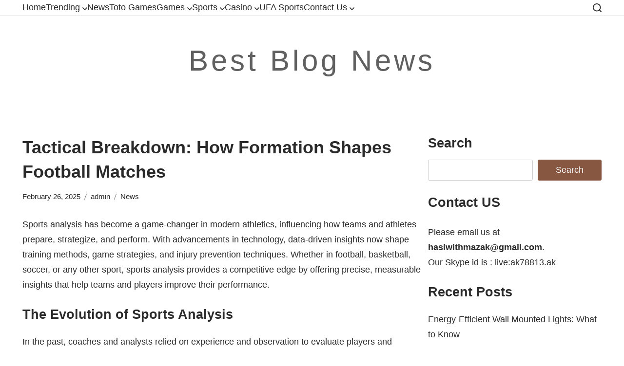

--- FILE ---
content_type: text/html; charset=UTF-8
request_url: https://bestblogznews.com/tactical-breakdown-how-formation-shapes-football-matches/
body_size: 14732
content:
<!doctype html>
<html lang="en-US">
<head>
	<meta charset="UTF-8">
	<meta name="viewport" content="width=device-width, initial-scale=1">
	<link rel="profile" href="https://gmpg.org/xfn/11">
	<meta name='robots' content='index, follow, max-image-preview:large, max-snippet:-1, max-video-preview:-1' />

	<!-- This site is optimized with the Yoast SEO plugin v22.5 - https://yoast.com/wordpress/plugins/seo/ -->
	<title>Tactical Breakdown: How Formation Shapes Football Matches - Best Blog News</title>
	<link rel="canonical" href="https://bestblogznews.com/tactical-breakdown-how-formation-shapes-football-matches/" />
	<meta property="og:locale" content="en_US" />
	<meta property="og:type" content="article" />
	<meta property="og:title" content="Tactical Breakdown: How Formation Shapes Football Matches - Best Blog News" />
	<meta property="og:description" content="Sports analysis has become a game-changer in modern athletics, influencing how teams and athletes prepare, strategize, and perform. With advancements&hellip;Read More&rarr;" />
	<meta property="og:url" content="https://bestblogznews.com/tactical-breakdown-how-formation-shapes-football-matches/" />
	<meta property="og:site_name" content="Best Blog News" />
	<meta property="article:published_time" content="2025-02-26T12:30:09+00:00" />
	<meta name="author" content="admin" />
	<meta name="twitter:card" content="summary_large_image" />
	<meta name="twitter:label1" content="Written by" />
	<meta name="twitter:data1" content="admin" />
	<script type="application/ld+json" class="yoast-schema-graph">{"@context":"https://schema.org","@graph":[{"@type":"WebPage","@id":"https://bestblogznews.com/tactical-breakdown-how-formation-shapes-football-matches/","url":"https://bestblogznews.com/tactical-breakdown-how-formation-shapes-football-matches/","name":"Tactical Breakdown: How Formation Shapes Football Matches - Best Blog News","isPartOf":{"@id":"https://bestblogznews.com/#website"},"datePublished":"2025-02-26T12:30:09+00:00","dateModified":"2025-02-26T12:30:09+00:00","author":{"@id":"https://bestblogznews.com/#/schema/person/5dd0d2d629c7ccaafe1e3ddec8cf9425"},"breadcrumb":{"@id":"https://bestblogznews.com/tactical-breakdown-how-formation-shapes-football-matches/#breadcrumb"},"inLanguage":"en-US","potentialAction":[{"@type":"ReadAction","target":["https://bestblogznews.com/tactical-breakdown-how-formation-shapes-football-matches/"]}]},{"@type":"BreadcrumbList","@id":"https://bestblogznews.com/tactical-breakdown-how-formation-shapes-football-matches/#breadcrumb","itemListElement":[{"@type":"ListItem","position":1,"name":"Home","item":"https://bestblogznews.com/"},{"@type":"ListItem","position":2,"name":"Tactical Breakdown: How Formation Shapes Football Matches"}]},{"@type":"WebSite","@id":"https://bestblogznews.com/#website","url":"https://bestblogznews.com/","name":"Best Blog News","description":"Blog For Best Blog News","potentialAction":[{"@type":"SearchAction","target":{"@type":"EntryPoint","urlTemplate":"https://bestblogznews.com/?s={search_term_string}"},"query-input":"required name=search_term_string"}],"inLanguage":"en-US"},{"@type":"Person","@id":"https://bestblogznews.com/#/schema/person/5dd0d2d629c7ccaafe1e3ddec8cf9425","name":"admin","image":{"@type":"ImageObject","inLanguage":"en-US","@id":"https://bestblogznews.com/#/schema/person/image/","url":"https://secure.gravatar.com/avatar/7b23f5194062e78bcee413fc52e46e04d4af6a778708ae00ee28c8493a00d29b?s=96&d=mm&r=g","contentUrl":"https://secure.gravatar.com/avatar/7b23f5194062e78bcee413fc52e46e04d4af6a778708ae00ee28c8493a00d29b?s=96&d=mm&r=g","caption":"admin"},"sameAs":["https://bestblogznews.com"],"url":"https://bestblogznews.com/author/admin/"}]}</script>
	<!-- / Yoast SEO plugin. -->


<link rel="alternate" type="application/rss+xml" title="Best Blog News &raquo; Feed" href="https://bestblogznews.com/feed/" />
<link rel="alternate" type="application/rss+xml" title="Best Blog News &raquo; Comments Feed" href="https://bestblogznews.com/comments/feed/" />
<link rel="alternate" type="application/rss+xml" title="Best Blog News &raquo; Tactical Breakdown: How Formation Shapes Football Matches Comments Feed" href="https://bestblogznews.com/tactical-breakdown-how-formation-shapes-football-matches/feed/" />
<link rel="alternate" title="oEmbed (JSON)" type="application/json+oembed" href="https://bestblogznews.com/wp-json/oembed/1.0/embed?url=https%3A%2F%2Fbestblogznews.com%2Ftactical-breakdown-how-formation-shapes-football-matches%2F" />
<link rel="alternate" title="oEmbed (XML)" type="text/xml+oembed" href="https://bestblogznews.com/wp-json/oembed/1.0/embed?url=https%3A%2F%2Fbestblogznews.com%2Ftactical-breakdown-how-formation-shapes-football-matches%2F&#038;format=xml" />
<style id='wp-img-auto-sizes-contain-inline-css'>
img:is([sizes=auto i],[sizes^="auto," i]){contain-intrinsic-size:3000px 1500px}
/*# sourceURL=wp-img-auto-sizes-contain-inline-css */
</style>
<style id='wp-emoji-styles-inline-css'>

	img.wp-smiley, img.emoji {
		display: inline !important;
		border: none !important;
		box-shadow: none !important;
		height: 1em !important;
		width: 1em !important;
		margin: 0 0.07em !important;
		vertical-align: -0.1em !important;
		background: none !important;
		padding: 0 !important;
	}
/*# sourceURL=wp-emoji-styles-inline-css */
</style>
<style id='wp-block-library-inline-css'>
:root{--wp-block-synced-color:#7a00df;--wp-block-synced-color--rgb:122,0,223;--wp-bound-block-color:var(--wp-block-synced-color);--wp-editor-canvas-background:#ddd;--wp-admin-theme-color:#007cba;--wp-admin-theme-color--rgb:0,124,186;--wp-admin-theme-color-darker-10:#006ba1;--wp-admin-theme-color-darker-10--rgb:0,107,160.5;--wp-admin-theme-color-darker-20:#005a87;--wp-admin-theme-color-darker-20--rgb:0,90,135;--wp-admin-border-width-focus:2px}@media (min-resolution:192dpi){:root{--wp-admin-border-width-focus:1.5px}}.wp-element-button{cursor:pointer}:root .has-very-light-gray-background-color{background-color:#eee}:root .has-very-dark-gray-background-color{background-color:#313131}:root .has-very-light-gray-color{color:#eee}:root .has-very-dark-gray-color{color:#313131}:root .has-vivid-green-cyan-to-vivid-cyan-blue-gradient-background{background:linear-gradient(135deg,#00d084,#0693e3)}:root .has-purple-crush-gradient-background{background:linear-gradient(135deg,#34e2e4,#4721fb 50%,#ab1dfe)}:root .has-hazy-dawn-gradient-background{background:linear-gradient(135deg,#faaca8,#dad0ec)}:root .has-subdued-olive-gradient-background{background:linear-gradient(135deg,#fafae1,#67a671)}:root .has-atomic-cream-gradient-background{background:linear-gradient(135deg,#fdd79a,#004a59)}:root .has-nightshade-gradient-background{background:linear-gradient(135deg,#330968,#31cdcf)}:root .has-midnight-gradient-background{background:linear-gradient(135deg,#020381,#2874fc)}:root{--wp--preset--font-size--normal:16px;--wp--preset--font-size--huge:42px}.has-regular-font-size{font-size:1em}.has-larger-font-size{font-size:2.625em}.has-normal-font-size{font-size:var(--wp--preset--font-size--normal)}.has-huge-font-size{font-size:var(--wp--preset--font-size--huge)}.has-text-align-center{text-align:center}.has-text-align-left{text-align:left}.has-text-align-right{text-align:right}.has-fit-text{white-space:nowrap!important}#end-resizable-editor-section{display:none}.aligncenter{clear:both}.items-justified-left{justify-content:flex-start}.items-justified-center{justify-content:center}.items-justified-right{justify-content:flex-end}.items-justified-space-between{justify-content:space-between}.screen-reader-text{border:0;clip-path:inset(50%);height:1px;margin:-1px;overflow:hidden;padding:0;position:absolute;width:1px;word-wrap:normal!important}.screen-reader-text:focus{background-color:#ddd;clip-path:none;color:#444;display:block;font-size:1em;height:auto;left:5px;line-height:normal;padding:15px 23px 14px;text-decoration:none;top:5px;width:auto;z-index:100000}html :where(.has-border-color){border-style:solid}html :where([style*=border-top-color]){border-top-style:solid}html :where([style*=border-right-color]){border-right-style:solid}html :where([style*=border-bottom-color]){border-bottom-style:solid}html :where([style*=border-left-color]){border-left-style:solid}html :where([style*=border-width]){border-style:solid}html :where([style*=border-top-width]){border-top-style:solid}html :where([style*=border-right-width]){border-right-style:solid}html :where([style*=border-bottom-width]){border-bottom-style:solid}html :where([style*=border-left-width]){border-left-style:solid}html :where(img[class*=wp-image-]){height:auto;max-width:100%}:where(figure){margin:0 0 1em}html :where(.is-position-sticky){--wp-admin--admin-bar--position-offset:var(--wp-admin--admin-bar--height,0px)}@media screen and (max-width:600px){html :where(.is-position-sticky){--wp-admin--admin-bar--position-offset:0px}}

/*# sourceURL=wp-block-library-inline-css */
</style>
<style id='wp-block-heading-inline-css'>
h1:where(.wp-block-heading).has-background,h2:where(.wp-block-heading).has-background,h3:where(.wp-block-heading).has-background,h4:where(.wp-block-heading).has-background,h5:where(.wp-block-heading).has-background,h6:where(.wp-block-heading).has-background{padding:1.25em 2.375em}h1.has-text-align-left[style*=writing-mode]:where([style*=vertical-lr]),h1.has-text-align-right[style*=writing-mode]:where([style*=vertical-rl]),h2.has-text-align-left[style*=writing-mode]:where([style*=vertical-lr]),h2.has-text-align-right[style*=writing-mode]:where([style*=vertical-rl]),h3.has-text-align-left[style*=writing-mode]:where([style*=vertical-lr]),h3.has-text-align-right[style*=writing-mode]:where([style*=vertical-rl]),h4.has-text-align-left[style*=writing-mode]:where([style*=vertical-lr]),h4.has-text-align-right[style*=writing-mode]:where([style*=vertical-rl]),h5.has-text-align-left[style*=writing-mode]:where([style*=vertical-lr]),h5.has-text-align-right[style*=writing-mode]:where([style*=vertical-rl]),h6.has-text-align-left[style*=writing-mode]:where([style*=vertical-lr]),h6.has-text-align-right[style*=writing-mode]:where([style*=vertical-rl]){rotate:180deg}
/*# sourceURL=https://bestblogznews.com/wp-includes/blocks/heading/style.min.css */
</style>
<style id='wp-block-latest-posts-inline-css'>
.wp-block-latest-posts{box-sizing:border-box}.wp-block-latest-posts.alignleft{margin-right:2em}.wp-block-latest-posts.alignright{margin-left:2em}.wp-block-latest-posts.wp-block-latest-posts__list{list-style:none}.wp-block-latest-posts.wp-block-latest-posts__list li{clear:both;overflow-wrap:break-word}.wp-block-latest-posts.is-grid{display:flex;flex-wrap:wrap}.wp-block-latest-posts.is-grid li{margin:0 1.25em 1.25em 0;width:100%}@media (min-width:600px){.wp-block-latest-posts.columns-2 li{width:calc(50% - .625em)}.wp-block-latest-posts.columns-2 li:nth-child(2n){margin-right:0}.wp-block-latest-posts.columns-3 li{width:calc(33.33333% - .83333em)}.wp-block-latest-posts.columns-3 li:nth-child(3n){margin-right:0}.wp-block-latest-posts.columns-4 li{width:calc(25% - .9375em)}.wp-block-latest-posts.columns-4 li:nth-child(4n){margin-right:0}.wp-block-latest-posts.columns-5 li{width:calc(20% - 1em)}.wp-block-latest-posts.columns-5 li:nth-child(5n){margin-right:0}.wp-block-latest-posts.columns-6 li{width:calc(16.66667% - 1.04167em)}.wp-block-latest-posts.columns-6 li:nth-child(6n){margin-right:0}}:root :where(.wp-block-latest-posts.is-grid){padding:0}:root :where(.wp-block-latest-posts.wp-block-latest-posts__list){padding-left:0}.wp-block-latest-posts__post-author,.wp-block-latest-posts__post-date{display:block;font-size:.8125em}.wp-block-latest-posts__post-excerpt,.wp-block-latest-posts__post-full-content{margin-bottom:1em;margin-top:.5em}.wp-block-latest-posts__featured-image a{display:inline-block}.wp-block-latest-posts__featured-image img{height:auto;max-width:100%;width:auto}.wp-block-latest-posts__featured-image.alignleft{float:left;margin-right:1em}.wp-block-latest-posts__featured-image.alignright{float:right;margin-left:1em}.wp-block-latest-posts__featured-image.aligncenter{margin-bottom:1em;text-align:center}
/*# sourceURL=https://bestblogznews.com/wp-includes/blocks/latest-posts/style.min.css */
</style>
<style id='wp-block-search-inline-css'>
.wp-block-search__button{margin-left:10px;word-break:normal}.wp-block-search__button.has-icon{line-height:0}.wp-block-search__button svg{height:1.25em;min-height:24px;min-width:24px;width:1.25em;fill:currentColor;vertical-align:text-bottom}:where(.wp-block-search__button){border:1px solid #ccc;padding:6px 10px}.wp-block-search__inside-wrapper{display:flex;flex:auto;flex-wrap:nowrap;max-width:100%}.wp-block-search__label{width:100%}.wp-block-search.wp-block-search__button-only .wp-block-search__button{box-sizing:border-box;display:flex;flex-shrink:0;justify-content:center;margin-left:0;max-width:100%}.wp-block-search.wp-block-search__button-only .wp-block-search__inside-wrapper{min-width:0!important;transition-property:width}.wp-block-search.wp-block-search__button-only .wp-block-search__input{flex-basis:100%;transition-duration:.3s}.wp-block-search.wp-block-search__button-only.wp-block-search__searchfield-hidden,.wp-block-search.wp-block-search__button-only.wp-block-search__searchfield-hidden .wp-block-search__inside-wrapper{overflow:hidden}.wp-block-search.wp-block-search__button-only.wp-block-search__searchfield-hidden .wp-block-search__input{border-left-width:0!important;border-right-width:0!important;flex-basis:0;flex-grow:0;margin:0;min-width:0!important;padding-left:0!important;padding-right:0!important;width:0!important}:where(.wp-block-search__input){appearance:none;border:1px solid #949494;flex-grow:1;font-family:inherit;font-size:inherit;font-style:inherit;font-weight:inherit;letter-spacing:inherit;line-height:inherit;margin-left:0;margin-right:0;min-width:3rem;padding:8px;text-decoration:unset!important;text-transform:inherit}:where(.wp-block-search__button-inside .wp-block-search__inside-wrapper){background-color:#fff;border:1px solid #949494;box-sizing:border-box;padding:4px}:where(.wp-block-search__button-inside .wp-block-search__inside-wrapper) .wp-block-search__input{border:none;border-radius:0;padding:0 4px}:where(.wp-block-search__button-inside .wp-block-search__inside-wrapper) .wp-block-search__input:focus{outline:none}:where(.wp-block-search__button-inside .wp-block-search__inside-wrapper) :where(.wp-block-search__button){padding:4px 8px}.wp-block-search.aligncenter .wp-block-search__inside-wrapper{margin:auto}.wp-block[data-align=right] .wp-block-search.wp-block-search__button-only .wp-block-search__inside-wrapper{float:right}
/*# sourceURL=https://bestblogznews.com/wp-includes/blocks/search/style.min.css */
</style>
<style id='wp-block-search-theme-inline-css'>
.wp-block-search .wp-block-search__label{font-weight:700}.wp-block-search__button{border:1px solid #ccc;padding:.375em .625em}
/*# sourceURL=https://bestblogznews.com/wp-includes/blocks/search/theme.min.css */
</style>
<style id='wp-block-group-inline-css'>
.wp-block-group{box-sizing:border-box}:where(.wp-block-group.wp-block-group-is-layout-constrained){position:relative}
/*# sourceURL=https://bestblogznews.com/wp-includes/blocks/group/style.min.css */
</style>
<style id='wp-block-group-theme-inline-css'>
:where(.wp-block-group.has-background){padding:1.25em 2.375em}
/*# sourceURL=https://bestblogznews.com/wp-includes/blocks/group/theme.min.css */
</style>
<style id='wp-block-paragraph-inline-css'>
.is-small-text{font-size:.875em}.is-regular-text{font-size:1em}.is-large-text{font-size:2.25em}.is-larger-text{font-size:3em}.has-drop-cap:not(:focus):first-letter{float:left;font-size:8.4em;font-style:normal;font-weight:100;line-height:.68;margin:.05em .1em 0 0;text-transform:uppercase}body.rtl .has-drop-cap:not(:focus):first-letter{float:none;margin-left:.1em}p.has-drop-cap.has-background{overflow:hidden}:root :where(p.has-background){padding:1.25em 2.375em}:where(p.has-text-color:not(.has-link-color)) a{color:inherit}p.has-text-align-left[style*="writing-mode:vertical-lr"],p.has-text-align-right[style*="writing-mode:vertical-rl"]{rotate:180deg}
/*# sourceURL=https://bestblogznews.com/wp-includes/blocks/paragraph/style.min.css */
</style>

<style id='classic-theme-styles-inline-css'>
/*! This file is auto-generated */
.wp-block-button__link{color:#fff;background-color:#32373c;border-radius:9999px;box-shadow:none;text-decoration:none;padding:calc(.667em + 2px) calc(1.333em + 2px);font-size:1.125em}.wp-block-file__button{background:#32373c;color:#fff;text-decoration:none}
/*# sourceURL=/wp-includes/css/classic-themes.min.css */
</style>
<style id='global-styles-inline-css'>
:root{--wp--preset--aspect-ratio--square: 1;--wp--preset--aspect-ratio--4-3: 4/3;--wp--preset--aspect-ratio--3-4: 3/4;--wp--preset--aspect-ratio--3-2: 3/2;--wp--preset--aspect-ratio--2-3: 2/3;--wp--preset--aspect-ratio--16-9: 16/9;--wp--preset--aspect-ratio--9-16: 9/16;--wp--preset--color--black: #000000;--wp--preset--color--cyan-bluish-gray: #abb8c3;--wp--preset--color--white: #ffffff;--wp--preset--color--pale-pink: #f78da7;--wp--preset--color--vivid-red: #cf2e2e;--wp--preset--color--luminous-vivid-orange: #ff6900;--wp--preset--color--luminous-vivid-amber: #fcb900;--wp--preset--color--light-green-cyan: #7bdcb5;--wp--preset--color--vivid-green-cyan: #00d084;--wp--preset--color--pale-cyan-blue: #8ed1fc;--wp--preset--color--vivid-cyan-blue: #0693e3;--wp--preset--color--vivid-purple: #9b51e0;--wp--preset--gradient--vivid-cyan-blue-to-vivid-purple: linear-gradient(135deg,rgb(6,147,227) 0%,rgb(155,81,224) 100%);--wp--preset--gradient--light-green-cyan-to-vivid-green-cyan: linear-gradient(135deg,rgb(122,220,180) 0%,rgb(0,208,130) 100%);--wp--preset--gradient--luminous-vivid-amber-to-luminous-vivid-orange: linear-gradient(135deg,rgb(252,185,0) 0%,rgb(255,105,0) 100%);--wp--preset--gradient--luminous-vivid-orange-to-vivid-red: linear-gradient(135deg,rgb(255,105,0) 0%,rgb(207,46,46) 100%);--wp--preset--gradient--very-light-gray-to-cyan-bluish-gray: linear-gradient(135deg,rgb(238,238,238) 0%,rgb(169,184,195) 100%);--wp--preset--gradient--cool-to-warm-spectrum: linear-gradient(135deg,rgb(74,234,220) 0%,rgb(151,120,209) 20%,rgb(207,42,186) 40%,rgb(238,44,130) 60%,rgb(251,105,98) 80%,rgb(254,248,76) 100%);--wp--preset--gradient--blush-light-purple: linear-gradient(135deg,rgb(255,206,236) 0%,rgb(152,150,240) 100%);--wp--preset--gradient--blush-bordeaux: linear-gradient(135deg,rgb(254,205,165) 0%,rgb(254,45,45) 50%,rgb(107,0,62) 100%);--wp--preset--gradient--luminous-dusk: linear-gradient(135deg,rgb(255,203,112) 0%,rgb(199,81,192) 50%,rgb(65,88,208) 100%);--wp--preset--gradient--pale-ocean: linear-gradient(135deg,rgb(255,245,203) 0%,rgb(182,227,212) 50%,rgb(51,167,181) 100%);--wp--preset--gradient--electric-grass: linear-gradient(135deg,rgb(202,248,128) 0%,rgb(113,206,126) 100%);--wp--preset--gradient--midnight: linear-gradient(135deg,rgb(2,3,129) 0%,rgb(40,116,252) 100%);--wp--preset--font-size--small: 13px;--wp--preset--font-size--medium: 20px;--wp--preset--font-size--large: 36px;--wp--preset--font-size--x-large: 42px;--wp--preset--spacing--20: 0.44rem;--wp--preset--spacing--30: 0.67rem;--wp--preset--spacing--40: 1rem;--wp--preset--spacing--50: 1.5rem;--wp--preset--spacing--60: 2.25rem;--wp--preset--spacing--70: 3.38rem;--wp--preset--spacing--80: 5.06rem;--wp--preset--shadow--natural: 6px 6px 9px rgba(0, 0, 0, 0.2);--wp--preset--shadow--deep: 12px 12px 50px rgba(0, 0, 0, 0.4);--wp--preset--shadow--sharp: 6px 6px 0px rgba(0, 0, 0, 0.2);--wp--preset--shadow--outlined: 6px 6px 0px -3px rgb(255, 255, 255), 6px 6px rgb(0, 0, 0);--wp--preset--shadow--crisp: 6px 6px 0px rgb(0, 0, 0);}:where(.is-layout-flex){gap: 0.5em;}:where(.is-layout-grid){gap: 0.5em;}body .is-layout-flex{display: flex;}.is-layout-flex{flex-wrap: wrap;align-items: center;}.is-layout-flex > :is(*, div){margin: 0;}body .is-layout-grid{display: grid;}.is-layout-grid > :is(*, div){margin: 0;}:where(.wp-block-columns.is-layout-flex){gap: 2em;}:where(.wp-block-columns.is-layout-grid){gap: 2em;}:where(.wp-block-post-template.is-layout-flex){gap: 1.25em;}:where(.wp-block-post-template.is-layout-grid){gap: 1.25em;}.has-black-color{color: var(--wp--preset--color--black) !important;}.has-cyan-bluish-gray-color{color: var(--wp--preset--color--cyan-bluish-gray) !important;}.has-white-color{color: var(--wp--preset--color--white) !important;}.has-pale-pink-color{color: var(--wp--preset--color--pale-pink) !important;}.has-vivid-red-color{color: var(--wp--preset--color--vivid-red) !important;}.has-luminous-vivid-orange-color{color: var(--wp--preset--color--luminous-vivid-orange) !important;}.has-luminous-vivid-amber-color{color: var(--wp--preset--color--luminous-vivid-amber) !important;}.has-light-green-cyan-color{color: var(--wp--preset--color--light-green-cyan) !important;}.has-vivid-green-cyan-color{color: var(--wp--preset--color--vivid-green-cyan) !important;}.has-pale-cyan-blue-color{color: var(--wp--preset--color--pale-cyan-blue) !important;}.has-vivid-cyan-blue-color{color: var(--wp--preset--color--vivid-cyan-blue) !important;}.has-vivid-purple-color{color: var(--wp--preset--color--vivid-purple) !important;}.has-black-background-color{background-color: var(--wp--preset--color--black) !important;}.has-cyan-bluish-gray-background-color{background-color: var(--wp--preset--color--cyan-bluish-gray) !important;}.has-white-background-color{background-color: var(--wp--preset--color--white) !important;}.has-pale-pink-background-color{background-color: var(--wp--preset--color--pale-pink) !important;}.has-vivid-red-background-color{background-color: var(--wp--preset--color--vivid-red) !important;}.has-luminous-vivid-orange-background-color{background-color: var(--wp--preset--color--luminous-vivid-orange) !important;}.has-luminous-vivid-amber-background-color{background-color: var(--wp--preset--color--luminous-vivid-amber) !important;}.has-light-green-cyan-background-color{background-color: var(--wp--preset--color--light-green-cyan) !important;}.has-vivid-green-cyan-background-color{background-color: var(--wp--preset--color--vivid-green-cyan) !important;}.has-pale-cyan-blue-background-color{background-color: var(--wp--preset--color--pale-cyan-blue) !important;}.has-vivid-cyan-blue-background-color{background-color: var(--wp--preset--color--vivid-cyan-blue) !important;}.has-vivid-purple-background-color{background-color: var(--wp--preset--color--vivid-purple) !important;}.has-black-border-color{border-color: var(--wp--preset--color--black) !important;}.has-cyan-bluish-gray-border-color{border-color: var(--wp--preset--color--cyan-bluish-gray) !important;}.has-white-border-color{border-color: var(--wp--preset--color--white) !important;}.has-pale-pink-border-color{border-color: var(--wp--preset--color--pale-pink) !important;}.has-vivid-red-border-color{border-color: var(--wp--preset--color--vivid-red) !important;}.has-luminous-vivid-orange-border-color{border-color: var(--wp--preset--color--luminous-vivid-orange) !important;}.has-luminous-vivid-amber-border-color{border-color: var(--wp--preset--color--luminous-vivid-amber) !important;}.has-light-green-cyan-border-color{border-color: var(--wp--preset--color--light-green-cyan) !important;}.has-vivid-green-cyan-border-color{border-color: var(--wp--preset--color--vivid-green-cyan) !important;}.has-pale-cyan-blue-border-color{border-color: var(--wp--preset--color--pale-cyan-blue) !important;}.has-vivid-cyan-blue-border-color{border-color: var(--wp--preset--color--vivid-cyan-blue) !important;}.has-vivid-purple-border-color{border-color: var(--wp--preset--color--vivid-purple) !important;}.has-vivid-cyan-blue-to-vivid-purple-gradient-background{background: var(--wp--preset--gradient--vivid-cyan-blue-to-vivid-purple) !important;}.has-light-green-cyan-to-vivid-green-cyan-gradient-background{background: var(--wp--preset--gradient--light-green-cyan-to-vivid-green-cyan) !important;}.has-luminous-vivid-amber-to-luminous-vivid-orange-gradient-background{background: var(--wp--preset--gradient--luminous-vivid-amber-to-luminous-vivid-orange) !important;}.has-luminous-vivid-orange-to-vivid-red-gradient-background{background: var(--wp--preset--gradient--luminous-vivid-orange-to-vivid-red) !important;}.has-very-light-gray-to-cyan-bluish-gray-gradient-background{background: var(--wp--preset--gradient--very-light-gray-to-cyan-bluish-gray) !important;}.has-cool-to-warm-spectrum-gradient-background{background: var(--wp--preset--gradient--cool-to-warm-spectrum) !important;}.has-blush-light-purple-gradient-background{background: var(--wp--preset--gradient--blush-light-purple) !important;}.has-blush-bordeaux-gradient-background{background: var(--wp--preset--gradient--blush-bordeaux) !important;}.has-luminous-dusk-gradient-background{background: var(--wp--preset--gradient--luminous-dusk) !important;}.has-pale-ocean-gradient-background{background: var(--wp--preset--gradient--pale-ocean) !important;}.has-electric-grass-gradient-background{background: var(--wp--preset--gradient--electric-grass) !important;}.has-midnight-gradient-background{background: var(--wp--preset--gradient--midnight) !important;}.has-small-font-size{font-size: var(--wp--preset--font-size--small) !important;}.has-medium-font-size{font-size: var(--wp--preset--font-size--medium) !important;}.has-large-font-size{font-size: var(--wp--preset--font-size--large) !important;}.has-x-large-font-size{font-size: var(--wp--preset--font-size--x-large) !important;}
/*# sourceURL=global-styles-inline-css */
</style>

<link rel='stylesheet' id='pure-blog-google-fonts-css' href='https://bestblogznews.com/wp-content/fonts/0666b0dfa1063ea2235e2ec813a22425.css?ver=1.0.6' media='all' />
<link rel='stylesheet' id='pure-blog-style-css' href='https://bestblogznews.com/wp-content/themes/pure-blog/style.css?ver=1.0.6' media='all' />
<style id='pure-blog-style-inline-css'>
.site-branding img { max-height: 50px; }
/*# sourceURL=pure-blog-style-inline-css */
</style>
<link rel="https://api.w.org/" href="https://bestblogznews.com/wp-json/" /><link rel="alternate" title="JSON" type="application/json" href="https://bestblogznews.com/wp-json/wp/v2/posts/1830" /><link rel="EditURI" type="application/rsd+xml" title="RSD" href="https://bestblogznews.com/xmlrpc.php?rsd" />
<meta name="generator" content="WordPress 6.9.1" />
<link rel='shortlink' href='https://bestblogznews.com/?p=1830' />
<link rel="pingback" href="https://bestblogznews.com/xmlrpc.php"></head>

<body class="wp-singular post-template-default single single-post postid-1830 single-format-standard wp-embed-responsive wp-theme-pure-blog global-layout-list sidebar-layout-right">

<div id="page" class="site">
	<a class="skip-link screen-reader-text" href="#primary">Skip to content</a>

	
	<header id="masthead" class="site-header">
	<div class="main-navigation-wrap">
		<div class="container">
			<div class="main-navigation-inner">
				<div class="main-navigation-left">
					<button class="menu-toggle" aria-controls="primary-menu" aria-expanded="false"><span class="menu-bar"></span><span class="menu-bar"></span><span class="menu-bar"></span></button>
					<nav id="site-navigation" class="main-navigation">
						<div class="main-nav"><ul id="primary-menu" class="menu"><li id="menu-item-75" class="menu-item menu-item-type-custom menu-item-object-custom menu-item-home menu-item-75"><a href="https://bestblogznews.com/">Home</a></li>
<li id="menu-item-95" class="menu-item menu-item-type-taxonomy menu-item-object-category menu-item-has-children menu-item-95"><a href="https://bestblogznews.com/category/trending/">Trending<span role="presentation" class="dropdown-menu-toggle"><svg role="img" viewBox="0 0 10 6" xmlns="http://www.w3.org/2000/svg"><path d="M1 1l4 4 4-4" stroke="currentColor" stroke-width="1.5" fill="none" fill-rule="evenodd" stroke-linecap="square"/></svg></span></a>
<ul class="sub-menu">
	<li id="menu-item-86" class="menu-item menu-item-type-taxonomy menu-item-object-category menu-item-86"><a href="https://bestblogznews.com/category/home-improvements/">Home Improvements</a></li>
	<li id="menu-item-81" class="menu-item menu-item-type-taxonomy menu-item-object-category menu-item-81"><a href="https://bestblogznews.com/category/business/">Business</a></li>
	<li id="menu-item-83" class="menu-item menu-item-type-taxonomy menu-item-object-category menu-item-83"><a href="https://bestblogznews.com/category/education/">Education</a></li>
	<li id="menu-item-85" class="menu-item menu-item-type-taxonomy menu-item-object-category menu-item-85"><a href="https://bestblogznews.com/category/health/">Health</a></li>
	<li id="menu-item-93" class="menu-item menu-item-type-taxonomy menu-item-object-category menu-item-93"><a href="https://bestblogznews.com/category/tech/">Tech</a></li>
	<li id="menu-item-87" class="menu-item menu-item-type-taxonomy menu-item-object-category menu-item-87"><a href="https://bestblogznews.com/category/law/">Law</a></li>
</ul>
</li>
<li id="menu-item-89" class="menu-item menu-item-type-taxonomy menu-item-object-category current-post-ancestor current-menu-parent current-post-parent menu-item-89"><a href="https://bestblogznews.com/category/news/">News</a></li>
<li id="menu-item-94" class="menu-item menu-item-type-taxonomy menu-item-object-category menu-item-94"><a href="https://bestblogznews.com/category/toto-games/">Toto Games</a></li>
<li id="menu-item-84" class="menu-item menu-item-type-taxonomy menu-item-object-category menu-item-has-children menu-item-84"><a href="https://bestblogznews.com/category/games/">Games<span role="presentation" class="dropdown-menu-toggle"><svg role="img" viewBox="0 0 10 6" xmlns="http://www.w3.org/2000/svg"><path d="M1 1l4 4 4-4" stroke="currentColor" stroke-width="1.5" fill="none" fill-rule="evenodd" stroke-linecap="square"/></svg></span></a>
<ul class="sub-menu">
	<li id="menu-item-90" class="menu-item menu-item-type-taxonomy menu-item-object-category menu-item-90"><a href="https://bestblogznews.com/category/poker/">Poker</a></li>
	<li id="menu-item-88" class="menu-item menu-item-type-taxonomy menu-item-object-category menu-item-88"><a href="https://bestblogznews.com/category/lottery/">Lottery</a></li>
</ul>
</li>
<li id="menu-item-92" class="menu-item menu-item-type-taxonomy menu-item-object-category menu-item-has-children menu-item-92"><a href="https://bestblogznews.com/category/sports/">Sports<span role="presentation" class="dropdown-menu-toggle"><svg role="img" viewBox="0 0 10 6" xmlns="http://www.w3.org/2000/svg"><path d="M1 1l4 4 4-4" stroke="currentColor" stroke-width="1.5" fill="none" fill-rule="evenodd" stroke-linecap="square"/></svg></span></a>
<ul class="sub-menu">
	<li id="menu-item-91" class="menu-item menu-item-type-taxonomy menu-item-object-category menu-item-91"><a href="https://bestblogznews.com/category/slot/">Slot</a></li>
</ul>
</li>
<li id="menu-item-82" class="menu-item menu-item-type-taxonomy menu-item-object-category menu-item-has-children menu-item-82"><a href="https://bestblogznews.com/category/casino/">Casino<span role="presentation" class="dropdown-menu-toggle"><svg role="img" viewBox="0 0 10 6" xmlns="http://www.w3.org/2000/svg"><path d="M1 1l4 4 4-4" stroke="currentColor" stroke-width="1.5" fill="none" fill-rule="evenodd" stroke-linecap="square"/></svg></span></a>
<ul class="sub-menu">
	<li id="menu-item-80" class="menu-item menu-item-type-taxonomy menu-item-object-category menu-item-80"><a href="https://bestblogznews.com/category/betting/">Betting</a></li>
</ul>
</li>
<li id="menu-item-96" class="menu-item menu-item-type-taxonomy menu-item-object-category menu-item-96"><a href="https://bestblogznews.com/category/ufa-sports/">UFA Sports</a></li>
<li id="menu-item-77" class="menu-item menu-item-type-post_type menu-item-object-page menu-item-has-children menu-item-77"><a href="https://bestblogznews.com/contact-us/">Contact Us<span role="presentation" class="dropdown-menu-toggle"><svg role="img" viewBox="0 0 10 6" xmlns="http://www.w3.org/2000/svg"><path d="M1 1l4 4 4-4" stroke="currentColor" stroke-width="1.5" fill="none" fill-rule="evenodd" stroke-linecap="square"/></svg></span></a>
<ul class="sub-menu">
	<li id="menu-item-76" class="menu-item menu-item-type-post_type menu-item-object-page menu-item-76"><a href="https://bestblogznews.com/about-us/">About Us</a></li>
	<li id="menu-item-78" class="menu-item menu-item-type-post_type menu-item-object-page menu-item-78"><a href="https://bestblogznews.com/disclaimer/">Disclaimer</a></li>
	<li id="menu-item-79" class="menu-item menu-item-type-post_type menu-item-object-page menu-item-79"><a href="https://bestblogznews.com/terms-of-use/">Terms of Use</a></li>
</ul>
</li>
</ul></div>					</nav><!-- #site-navigation -->
				</div><!-- .main-navigation-left -->
				<div class="search-wrap">
					<a href="javascript:void(0);" class="search-icon">
						<svg class="svg-icon" aria-hidden="true" role="img" focusable="false" xmlns="http://www.w3.org/2000/svg" width="23" height="23" viewBox="0 0 23 23"><path d="M38.710696,48.0601792 L43,52.3494831 L41.3494831,54 L37.0601792,49.710696 C35.2632422,51.1481185 32.9839107,52.0076499 30.5038249,52.0076499 C24.7027226,52.0076499 20,47.3049272 20,41.5038249 C20,35.7027226 24.7027226,31 30.5038249,31 C36.3049272,31 41.0076499,35.7027226 41.0076499,41.5038249 C41.0076499,43.9839107 40.1481185,46.2632422 38.710696,48.0601792 Z M36.3875844,47.1716785 C37.8030221,45.7026647 38.6734666,43.7048964 38.6734666,41.5038249 C38.6734666,36.9918565 35.0157934,33.3341833 30.5038249,33.3341833 C25.9918565,33.3341833 22.3341833,36.9918565 22.3341833,41.5038249 C22.3341833,46.0157934 25.9918565,49.6734666 30.5038249,49.6734666 C32.7048964,49.6734666 34.7026647,48.8030221 36.1716785,47.3875844 C36.2023931,47.347638 36.2360451,47.3092237 36.2726343,47.2726343 C36.3092237,47.2360451 36.347638,47.2023931 36.3875844,47.1716785 Z" transform="translate(-20 -31)" /></svg>						<svg class="svg-icon" aria-hidden="true" role="img" focusable="false" xmlns="http://www.w3.org/2000/svg" width="16" height="16" viewBox="0 0 16 16"><polygon fill="" fill-rule="evenodd" points="6.852 7.649 .399 1.195 1.445 .149 7.899 6.602 14.352 .149 15.399 1.195 8.945 7.649 15.399 14.102 14.352 15.149 7.899 8.695 1.445 15.149 .399 14.102" /></svg>					</a>
				</div>
			</div><!-- .main-navigation-inner -->
		</div>
		<div class="search-form-wrap">
				<form role="search" method="get" class="search-form" action="https://bestblogznews.com/">
				<label>
					<span class="screen-reader-text">Search for:</span>
					<input type="search" class="search-field" placeholder="Search &hellip;" value="" name="s" />
				</label>
				<input type="submit" class="search-submit" value="Search" />
			</form>		</div>
	</div><!-- .main-navigation-wrap -->


	<div class="site-branding">
		<div class="container">
			<div class="site-branding-inner">
				
				<div class="site-title-tagline">
												<p class="site-title"><a href="https://bestblogznews.com/" rel="home">Best Blog News</a></p>
											</div><!-- .site-title-tagline -->
			</div><!-- .site-branding-inner -->
		</div><!-- .container -->
	</div><!-- .site-branding -->
</header><!-- #masthead -->

	
	
	<div id="content" class="site-content">
		<div class="container">
			<div class="inner-wrapper">

	<main id="primary" class="site-main">

		
<article id="post-1830" class="post-1830 post type-post status-publish format-standard hentry category-news">

	<div class="post-content">
		
		<header class="entry-header">
			<h1 class="entry-title">Tactical Breakdown: How Formation Shapes Football Matches</h1>
							<div class="entry-meta">
					<span class="posted-on"><a href="https://bestblogznews.com/tactical-breakdown-how-formation-shapes-football-matches/" rel="bookmark"><time class="entry-date published updated" datetime="2025-02-26T12:30:09+00:00">February 26, 2025</time></a></span><span class="byline"> <a class="url fn n" href="https://bestblogznews.com/author/admin/">admin</a></span><span class="cat-links"><a href="https://bestblogznews.com/category/news/" rel="category tag">News</a></span>				</div><!-- .entry-meta -->
			
		</header><!-- .entry-header -->

					<div class="entry-content">
				<p data-start="54" data-end="521">Sports analysis has become a game-changer in modern athletics, influencing how teams and athletes prepare, strategize, and perform. With advancements in technology, data-driven insights now shape training methods, game strategies, and injury prevention techniques. Whether in football, basketball, soccer, or any other sport, sports analysis provides a competitive edge by offering precise, measurable insights that help teams and players improve their performance.</p>
<h2 data-start="523" data-end="560">The Evolution of Sports Analysis</h2>
<p data-start="562" data-end="933">In the past, coaches and analysts relied on experience and observation to evaluate players and strategies. While valuable, this method had limitations, as it was largely subjective and prone to human error. The introduction of video analysis, motion <a href="https://mt-heal.com">먹튀검증</a> tracking, and artificial intelligence has transformed sports analysis into a highly scientific and data-driven process.</p>
<p data-start="935" data-end="1258">Today, teams use cutting-edge technology such as wearable sensors, GPS tracking, and high-speed cameras to monitor player movements, measure performance, and assess physical conditioning. These advancements allow for real-time adjustments and more effective decision-making, enabling athletes to maximize their potential.</p>
<h2 data-start="1260" data-end="1295">Key Aspects of Sports Analysis</h2>
<h3 data-start="1297" data-end="1332">1. <strong data-start="1304" data-end="1330">Performance Evaluation</strong></h3>
<p data-start="1333" data-end="1761">Sports analysis provides a detailed assessment of an athlete’s or team’s performance by tracking key metrics such as passing accuracy, shooting efficiency, and defensive effectiveness. Advanced statistics like Expected Goals (xG) in soccer and Player Efficiency Rating (PER) in basketball offer deeper insights beyond traditional stats. These evaluations help athletes and coaches identify strengths and areas for improvement.</p>
<h3 data-start="1763" data-end="1805">2. <strong data-start="1770" data-end="1803">Tactical Strategy Development</strong></h3>
<p data-start="1806" data-end="2258">By studying gameplay patterns and team formations, sports analysis helps in crafting effective strategies. Teams can analyze their own performances and anticipate opponents&#8217; tactics, allowing them to make data-backed decisions. For example, in American football, analyzing an opponent’s play-calling tendencies can help a defense anticipate key plays. In soccer, recognizing an opponent’s pressing style can influence passing and movement strategies.</p>
<h3 data-start="2260" data-end="2290">3. <strong data-start="2267" data-end="2288">Opponent Scouting</strong></h3>
<p data-start="2291" data-end="2652">A crucial aspect of sports analysis is understanding opponents’ strengths and weaknesses. By reviewing past performances and statistical trends, teams can create specific game plans to exploit vulnerabilities and counter strong tactics. This is especially critical in professional sports, where small tactical adjustments can determine the outcome of a match.</p>
<h3 data-start="2654" data-end="2703">4. <strong data-start="2661" data-end="2701">Injury Prevention and Player Fitness</strong></h3>
<p data-start="2704" data-end="3113">Beyond tactics and performance, sports analysis plays a vital role in injury prevention and athlete conditioning. Wearable devices track player workload, fatigue levels, and biomechanics, helping coaches and medical teams adjust training regimens to minimize injury risks. By carefully managing an athlete’s physical condition, teams can enhance performance while reducing the chances of long-term injuries.</p>
<h2 data-start="3115" data-end="3149">The Future of Sports Analysis</h2>
<p data-start="3151" data-end="3521">The future of sports analysis is being shaped by artificial intelligence and machine learning, which enhance the ability to predict player performance, injury risks, and even game outcomes with remarkable accuracy. Virtual and augmented reality are also being integrated into training programs, allowing athletes to simulate real-game scenarios for better preparation.</p>
<p data-start="3523" data-end="3821" data-is-last-node="" data-is-only-node="">Sports analysis is no longer just a supplementary tool—it has become a fundamental part of modern athletics. By utilizing technology and data-driven insights, teams and athletes can optimize performance, refine strategies, and gain a decisive edge in an increasingly competitive sports environment.</p>
			</div><!-- .entry-content -->

		
					
<div class="pure-blog-social-share">
			<h2 class="heading">Share this article:</h2>
	
	<ul><li><a href="https://www.facebook.com/sharer/sharer.php?display=popup&#038;u=https%3A%2F%2Fbestblogznews.com%2Ftactical-breakdown-how-formation-shapes-football-matches%2F" class="facebook" target="_blank"><svg class="svg-icon" aria-hidden="true" role="img" focusable="false" viewBox="0 0 512 512" xmlns="http://www.w3.org/2000/svg"><path d="M211.9 197.4h-36.7v59.9h36.7V433.1h70.5V256.5h49.2l5.2-59.1h-54.4c0 0 0-22.1 0-33.7 0-13.9 2.8-19.5 16.3-19.5 10.9 0 38.2 0 38.2 0V82.9c0 0-40.2 0-48.8 0 -52.5 0-76.1 23.1-76.1 67.3C211.9 188.8 211.9 197.4 211.9 197.4z" /></svg></a></li><li><a href="https://twitter.com/share?text=Tactical%20Breakdown%3A%20How%20Formation%20Shapes%20Football%20Matches&#038;url=https%3A%2F%2Fbestblogznews.com%2Ftactical-breakdown-how-formation-shapes-football-matches%2F" class="twitter" target="_blank"><svg class="svg-icon" aria-hidden="true" role="img" focusable="false" viewBox="0 0 512 512" xmlns="http://www.w3.org/2000/svg"><path d="M419.6 168.6c-11.7 5.2-24.2 8.7-37.4 10.2 13.4-8.1 23.8-20.8 28.6-36 -12.6 7.5-26.5 12.9-41.3 15.8 -11.9-12.6-28.8-20.6-47.5-20.6 -42 0-72.9 39.2-63.4 79.9 -54.1-2.7-102.1-28.6-134.2-68 -17 29.2-8.8 67.5 20.1 86.9 -10.7-0.3-20.7-3.3-29.5-8.1 -0.7 30.2 20.9 58.4 52.2 64.6 -9.2 2.5-19.2 3.1-29.4 1.1 8.3 25.9 32.3 44.7 60.8 45.2 -27.4 21.4-61.8 31-96.4 27 28.8 18.5 63 29.2 99.8 29.2 120.8 0 189.1-102.1 185-193.6C399.9 193.1 410.9 181.7 419.6 168.6z" /></svg></a></li><li><a href="https://pinterest.com/pin/create/button/?media=&#038;description=Tactical%20Breakdown%3A%20How%20Formation%20Shapes%20Football%20Matches&#038;url=https%3A%2F%2Fbestblogznews.com%2Ftactical-breakdown-how-formation-shapes-football-matches%2F" class="pinterest" target="_blank"><svg class="svg-icon" aria-hidden="true" role="img" focusable="false" viewBox="0 0 512 512" xmlns="http://www.w3.org/2000/svg"><path d="M266.6 76.5c-100.2 0-150.7 71.8-150.7 131.7 0 36.3 13.7 68.5 43.2 80.6 4.8 2 9.2 0.1 10.6-5.3 1-3.7 3.3-13 4.3-16.9 1.4-5.3 0.9-7.1-3-11.8 -8.5-10-13.9-23-13.9-41.3 0-53.3 39.9-101 103.8-101 56.6 0 87.7 34.6 87.7 80.8 0 60.8-26.9 112.1-66.8 112.1 -22.1 0-38.6-18.2-33.3-40.6 6.3-26.7 18.6-55.5 18.6-74.8 0-17.3-9.3-31.7-28.4-31.7 -22.5 0-40.7 23.3-40.7 54.6 0 19.9 6.7 33.4 6.7 33.4s-23.1 97.8-27.1 114.9c-8.1 34.1-1.2 75.9-0.6 80.1 0.3 2.5 3.6 3.1 5 1.2 2.1-2.7 28.9-35.9 38.1-69 2.6-9.4 14.8-58 14.8-58 7.3 14 28.7 26.3 51.5 26.3 67.8 0 113.8-61.8 113.8-144.5C400.1 134.7 347.1 76.5 266.6 76.5z" /></svg></a></li><li><a href="https://www.linkedin.com/shareArticle?mini=true&#038;title=Tactical%20Breakdown%3A%20How%20Formation%20Shapes%20Football%20Matches&#038;source=https%3A%2F%2Fbestblogznews.com%2Ftactical-breakdown-how-formation-shapes-football-matches%2F&#038;url=https%3A%2F%2Fbestblogznews.com%2Ftactical-breakdown-how-formation-shapes-football-matches%2F" class="linkedin" target="_blank"><svg class="svg-icon" aria-hidden="true" role="img" focusable="false" viewBox="0 0 512 512" xmlns="http://www.w3.org/2000/svg"><path d="M186.4 142.4c0 19-15.3 34.5-34.2 34.5 -18.9 0-34.2-15.4-34.2-34.5 0-19 15.3-34.5 34.2-34.5C171.1 107.9 186.4 123.4 186.4 142.4zM181.4 201.3h-57.8V388.1h57.8V201.3zM273.8 201.3h-55.4V388.1h55.4c0 0 0-69.3 0-98 0-26.3 12.1-41.9 35.2-41.9 21.3 0 31.5 15 31.5 41.9 0 26.9 0 98 0 98h57.5c0 0 0-68.2 0-118.3 0-50-28.3-74.2-68-74.2 -39.6 0-56.3 30.9-56.3 30.9v-25.2H273.8z" /></svg></a></li></ul></div><!-- .pure-blog-social-share -->

						<footer class="entry-footer">
							</footer><!-- .entry-footer -->
		
			</div>
</article><!-- #post-1830 -->

	<nav class="navigation post-navigation" aria-label="Posts">
		<h2 class="screen-reader-text">Post navigation</h2>
		<div class="nav-links"><div class="nav-previous"><a href="https://bestblogznews.com/how-to-get-essential-equipment-for-hosting-a-hibachi-party-at-home/" rel="prev"><span class="nav-arrow">&larr;</span> <span class="nav-subtitle">How to Get Essential Equipment for Hosting a Hibachi Party at Home</span></a></div><div class="nav-next"><a href="https://bestblogznews.com/waarom-een-elektrische-heftruck-kopen-beter-is-dan-een-dieselmodel/" rel="next"><span class="nav-subtitle">Waarom een elektrische heftruck kopen beter is dan een dieselmodel</span> <span class="nav-arrow">&rarr;</span></a></div></div>
	</nav>
<div class="related-posts">
			<h2 class="heading">Related Posts</h2>
	
	<div class="related-posts-inner">
		<div class="related-post">
	<a class="post-thumbnail" href="https://bestblogznews.com/energy-efficient-wall-mounted-lights-what-to-know/" aria-hidden="true" tabindex="-1">
			</a>
	<header class="entry-header">
		<h3 class="entry-title"><a href="https://bestblogznews.com/energy-efficient-wall-mounted-lights-what-to-know/" rel="bookmark">Energy-Efficient Wall Mounted Lights: What to Know</a></h3>		<div class="entry-meta">
			<span class="posted-on"><a href="https://bestblogznews.com/energy-efficient-wall-mounted-lights-what-to-know/" rel="bookmark"><time class="entry-date published updated" datetime="2026-02-23T12:40:11+00:00">February 23, 2026</time></a></span><span class="cat-links"><a href="https://bestblogznews.com/category/news/" rel="category tag">News</a></span>		</div><!-- .entry-meta -->
	</header><!-- .entry-header -->
</div><!-- .related-post -->
<div class="related-post">
	<a class="post-thumbnail" href="https://bestblogznews.com/the-technology-behind-ai-vocal-cleaners-how-they-work/" aria-hidden="true" tabindex="-1">
			</a>
	<header class="entry-header">
		<h3 class="entry-title"><a href="https://bestblogznews.com/the-technology-behind-ai-vocal-cleaners-how-they-work/" rel="bookmark">The Technology Behind AI Vocal Cleaners: How They Work</a></h3>		<div class="entry-meta">
			<span class="posted-on"><a href="https://bestblogznews.com/the-technology-behind-ai-vocal-cleaners-how-they-work/" rel="bookmark"><time class="entry-date published updated" datetime="2026-02-23T11:21:55+00:00">February 23, 2026</time></a></span><span class="cat-links"><a href="https://bestblogznews.com/category/news/" rel="category tag">News</a></span>		</div><!-- .entry-meta -->
	</header><!-- .entry-header -->
</div><!-- .related-post -->
	</div><!-- .related-posts-inner -->
</div><!-- .related-posts -->

<div id="comments" class="comments-area">

		<div id="respond" class="comment-respond">
		<h3 id="reply-title" class="comment-reply-title">Leave a Reply <small><a rel="nofollow" id="cancel-comment-reply-link" href="/tactical-breakdown-how-formation-shapes-football-matches/#respond" style="display:none;">Cancel reply</a></small></h3><form action="https://bestblogznews.com/wp-comments-post.php" method="post" id="commentform" class="comment-form"><p class="comment-notes"><span id="email-notes">Your email address will not be published.</span> <span class="required-field-message">Required fields are marked <span class="required">*</span></span></p><p class="comment-form-comment"><label for="comment">Comment <span class="required">*</span></label> <textarea id="comment" name="comment" cols="45" rows="8" maxlength="65525" required></textarea></p><p class="comment-form-author"><label for="author">Name <span class="required">*</span></label> <input id="author" name="author" type="text" value="" size="30" maxlength="245" autocomplete="name" required /></p>
<p class="comment-form-email"><label for="email">Email <span class="required">*</span></label> <input id="email" name="email" type="email" value="" size="30" maxlength="100" aria-describedby="email-notes" autocomplete="email" required /></p>
<p class="comment-form-url"><label for="url">Website</label> <input id="url" name="url" type="url" value="" size="30" maxlength="200" autocomplete="url" /></p>
<p class="comment-form-cookies-consent"><input id="wp-comment-cookies-consent" name="wp-comment-cookies-consent" type="checkbox" value="yes" /> <label for="wp-comment-cookies-consent">Save my name, email, and website in this browser for the next time I comment.</label></p>
<p class="form-submit"><input name="submit" type="submit" id="submit" class="submit" value="Post Comment" /> <input type='hidden' name='comment_post_ID' value='1830' id='comment_post_ID' />
<input type='hidden' name='comment_parent' id='comment_parent' value='0' />
</p></form>	</div><!-- #respond -->
	
</div><!-- #comments -->

	</main><!-- #primary -->


<div id="secondary" class="site-sidebar">
	<aside id="block-2" class="widget widget_block widget_search"><form role="search" method="get" action="https://bestblogznews.com/" class="wp-block-search__button-outside wp-block-search__text-button wp-block-search"    ><label class="wp-block-search__label" for="wp-block-search__input-1" >Search</label><div class="wp-block-search__inside-wrapper" ><input class="wp-block-search__input" id="wp-block-search__input-1" placeholder="" value="" type="search" name="s" required /><button aria-label="Search" class="wp-block-search__button wp-element-button" type="submit" >Search</button></div></form></aside><aside id="block-13" class="widget widget_block">
<h2 class="wp-block-heading">Contact US</h2>
</aside><aside id="block-14" class="widget widget_block widget_text">
<p>Please email us at <strong><a href="/cdn-cgi/l/email-protection" class="__cf_email__" data-cfemail="6e060f1d0719071a06030f140f052e09030f0702400d0103">[email&#160;protected]</a></strong>. <br>Our Skype id is : live:ak78813.ak </p>
</aside><aside id="block-3" class="widget widget_block">
<div class="wp-block-group"><div class="wp-block-group__inner-container is-layout-flow wp-block-group-is-layout-flow">
<h2 class="wp-block-heading">Recent Posts</h2>


<ul class="wp-block-latest-posts__list wp-block-latest-posts"><li><a class="wp-block-latest-posts__post-title" href="https://bestblogznews.com/energy-efficient-wall-mounted-lights-what-to-know/">Energy-Efficient Wall Mounted Lights: What to Know</a></li>
<li><a class="wp-block-latest-posts__post-title" href="https://bestblogznews.com/the-technology-behind-ai-vocal-cleaners-how-they-work/">The Technology Behind AI Vocal Cleaners: How They Work</a></li>
<li><a class="wp-block-latest-posts__post-title" href="https://bestblogznews.com/yoga-for-seniors-safe-and-gentle-sequences/">Yoga for Seniors: Safe and Gentle Sequences</a></li>
<li><a class="wp-block-latest-posts__post-title" href="https://bestblogznews.com/fasadtvatt-for-bostadsrattsforeningar-i-skane/">Fasadtvätt för bostadsrättsföreningar i Skåne</a></li>
<li><a class="wp-block-latest-posts__post-title" href="https://bestblogznews.com/gagner-de-largent-reel-dans-les-casinos-sans-wagering/">Gagner de l’argent réel dans les casinos sans wagering</a></li>
</ul></div></div>
</aside><aside id="block-6" class="widget widget_block">
<div class="wp-block-group"><div class="wp-block-group__inner-container is-layout-flow wp-block-group-is-layout-flow">
<h2 class="wp-block-heading">Categories</h2>
</div></div>
</aside><aside id="block-10" class="widget widget_block widget_text">
<p></p>
</aside><aside id="block-11" class="widget widget_block widget_text">
<p></p>
</aside></div><!-- #secondary -->
			</div><!-- .inner-wrapper -->
		</div><!-- .container -->
	</div><!-- #content -->

	
	
	<footer id="colophon" class="site-footer">
	<div class="container">
		<div class="site-footer-inner">
							<div class="site-info">
					<div class="copyright">Copyright &copy; 2026 Best Blog News. All Rights Reserved.</div><!-- .copyright --> Theme: Pure Blog by <a href="https://wphait.com/" target="_blank">WP Hait</a>				</div><!-- .site-info -->
					</div><!-- .site-footer-inner -->
	</div><!-- .container -->
</footer><!-- #colophon -->

	
</div><!-- #page -->

<div id="back_to_top">&uarr;</div>
<script data-cfasync="false" src="/cdn-cgi/scripts/5c5dd728/cloudflare-static/email-decode.min.js"></script><script type="speculationrules">
{"prefetch":[{"source":"document","where":{"and":[{"href_matches":"/*"},{"not":{"href_matches":["/wp-*.php","/wp-admin/*","/wp-content/uploads/*","/wp-content/*","/wp-content/plugins/*","/wp-content/themes/pure-blog/*","/*\\?(.+)"]}},{"not":{"selector_matches":"a[rel~=\"nofollow\"]"}},{"not":{"selector_matches":".no-prefetch, .no-prefetch a"}}]},"eagerness":"conservative"}]}
</script>
<script src="https://bestblogznews.com/wp-content/themes/pure-blog/assets/js/custom.js?ver=1.0.6" id="pure-blog-custom-js"></script>
<script src="https://bestblogznews.com/wp-includes/js/comment-reply.min.js?ver=6.9.1" id="comment-reply-js" async data-wp-strategy="async" fetchpriority="low"></script>
<script id="wp-emoji-settings" type="application/json">
{"baseUrl":"https://s.w.org/images/core/emoji/17.0.2/72x72/","ext":".png","svgUrl":"https://s.w.org/images/core/emoji/17.0.2/svg/","svgExt":".svg","source":{"concatemoji":"https://bestblogznews.com/wp-includes/js/wp-emoji-release.min.js?ver=6.9.1"}}
</script>
<script type="module">
/*! This file is auto-generated */
const a=JSON.parse(document.getElementById("wp-emoji-settings").textContent),o=(window._wpemojiSettings=a,"wpEmojiSettingsSupports"),s=["flag","emoji"];function i(e){try{var t={supportTests:e,timestamp:(new Date).valueOf()};sessionStorage.setItem(o,JSON.stringify(t))}catch(e){}}function c(e,t,n){e.clearRect(0,0,e.canvas.width,e.canvas.height),e.fillText(t,0,0);t=new Uint32Array(e.getImageData(0,0,e.canvas.width,e.canvas.height).data);e.clearRect(0,0,e.canvas.width,e.canvas.height),e.fillText(n,0,0);const a=new Uint32Array(e.getImageData(0,0,e.canvas.width,e.canvas.height).data);return t.every((e,t)=>e===a[t])}function p(e,t){e.clearRect(0,0,e.canvas.width,e.canvas.height),e.fillText(t,0,0);var n=e.getImageData(16,16,1,1);for(let e=0;e<n.data.length;e++)if(0!==n.data[e])return!1;return!0}function u(e,t,n,a){switch(t){case"flag":return n(e,"\ud83c\udff3\ufe0f\u200d\u26a7\ufe0f","\ud83c\udff3\ufe0f\u200b\u26a7\ufe0f")?!1:!n(e,"\ud83c\udde8\ud83c\uddf6","\ud83c\udde8\u200b\ud83c\uddf6")&&!n(e,"\ud83c\udff4\udb40\udc67\udb40\udc62\udb40\udc65\udb40\udc6e\udb40\udc67\udb40\udc7f","\ud83c\udff4\u200b\udb40\udc67\u200b\udb40\udc62\u200b\udb40\udc65\u200b\udb40\udc6e\u200b\udb40\udc67\u200b\udb40\udc7f");case"emoji":return!a(e,"\ud83e\u1fac8")}return!1}function f(e,t,n,a){let r;const o=(r="undefined"!=typeof WorkerGlobalScope&&self instanceof WorkerGlobalScope?new OffscreenCanvas(300,150):document.createElement("canvas")).getContext("2d",{willReadFrequently:!0}),s=(o.textBaseline="top",o.font="600 32px Arial",{});return e.forEach(e=>{s[e]=t(o,e,n,a)}),s}function r(e){var t=document.createElement("script");t.src=e,t.defer=!0,document.head.appendChild(t)}a.supports={everything:!0,everythingExceptFlag:!0},new Promise(t=>{let n=function(){try{var e=JSON.parse(sessionStorage.getItem(o));if("object"==typeof e&&"number"==typeof e.timestamp&&(new Date).valueOf()<e.timestamp+604800&&"object"==typeof e.supportTests)return e.supportTests}catch(e){}return null}();if(!n){if("undefined"!=typeof Worker&&"undefined"!=typeof OffscreenCanvas&&"undefined"!=typeof URL&&URL.createObjectURL&&"undefined"!=typeof Blob)try{var e="postMessage("+f.toString()+"("+[JSON.stringify(s),u.toString(),c.toString(),p.toString()].join(",")+"));",a=new Blob([e],{type:"text/javascript"});const r=new Worker(URL.createObjectURL(a),{name:"wpTestEmojiSupports"});return void(r.onmessage=e=>{i(n=e.data),r.terminate(),t(n)})}catch(e){}i(n=f(s,u,c,p))}t(n)}).then(e=>{for(const n in e)a.supports[n]=e[n],a.supports.everything=a.supports.everything&&a.supports[n],"flag"!==n&&(a.supports.everythingExceptFlag=a.supports.everythingExceptFlag&&a.supports[n]);var t;a.supports.everythingExceptFlag=a.supports.everythingExceptFlag&&!a.supports.flag,a.supports.everything||((t=a.source||{}).concatemoji?r(t.concatemoji):t.wpemoji&&t.twemoji&&(r(t.twemoji),r(t.wpemoji)))});
//# sourceURL=https://bestblogznews.com/wp-includes/js/wp-emoji-loader.min.js
</script>

<script defer src="https://static.cloudflareinsights.com/beacon.min.js/vcd15cbe7772f49c399c6a5babf22c1241717689176015" integrity="sha512-ZpsOmlRQV6y907TI0dKBHq9Md29nnaEIPlkf84rnaERnq6zvWvPUqr2ft8M1aS28oN72PdrCzSjY4U6VaAw1EQ==" data-cf-beacon='{"version":"2024.11.0","token":"98217b847ca2431ba3fab12216ba6c80","r":1,"server_timing":{"name":{"cfCacheStatus":true,"cfEdge":true,"cfExtPri":true,"cfL4":true,"cfOrigin":true,"cfSpeedBrain":true},"location_startswith":null}}' crossorigin="anonymous"></script>
</body>
</html>


<!-- Page cached by LiteSpeed Cache 6.0.0.1 on 2026-02-23 23:48:59 -->

--- FILE ---
content_type: text/css
request_url: https://bestblogznews.com/wp-content/themes/pure-blog/style.css?ver=1.0.6
body_size: 9261
content:
/*
Theme Name: Pure Blog
Theme URI: https://wphait.com/themes/pure-blog/
Author: WP Hait
Author URI: https://wphait.com/
Description: Pure Blog is a stylish WordPress blog theme perfect for creative writers who focus on simplicity and elegance in their online presence. This clean and minimal blog theme is perfect for bloggers who want to create a beautiful and functional online space without all the fuss. Pure Blog WordPress theme comes with 5+ inbuilt block patterns. So it is easy and quick to have your website ready in a few clicks. With its sleek design and focus on readability, this theme is sure to make a lasting impression on your audience. Whether you're writing about fashion, food, lifestyle, travel, or anything in between, the clean minimal WordPress theme i.e. Pure Blog is the perfect choice for a chic and professional online presence.
Requires at least: 5.5
Tested up to: 6.3
Requires PHP: 5.6
Version: 1.0.6
License: GNU General Public License v2 or later
License URI: https://opensource.org/licenses/GPL-2.0
Text Domain: pure-blog
Tags: custom-background, custom-logo, custom-menu, featured-images, threaded-comments, translation-ready, blog, e-commerce, grid-layout, one-column, footer-widgets, wide-blocks

Pure Blog WordPress Theme, Copyright (C) 2023, WP Hait
Pure Blog is distributed under the terms of the GNU GPL

This theme, like WordPress, is licensed under the GPL.
Use it to make something cool, have fun, and share what you've learned.

Pure Blog is based on Underscores https://underscores.me/, (C) 2012-2020 Automattic, Inc.
Underscores is distributed under the terms of the GNU GPL v2 or later.

Normalizing styles have been helped along thanks to the fine work of
Nicolas Gallagher and Jonathan Neal https://necolas.github.io/normalize.css/
*/
/*--------------------------------------------------------------
>>> TABLE OF CONTENTS:
----------------------------------------------------------------
# Generic
	- Normalize
	- Box sizing
# Base
	- Typography
	- Elements
	- Links
	- Forms
## Layouts
# Components
	- Navigation
	- Posts and pages
	- Comments
	- Widgets
	- Media
	- Captions
	- Galleries
# plugins
	- Jetpack infinite scroll
# Utilities
	- Accessibility
	- Alignments

--------------------------------------------------------------*/
/*--------------------------------------------------------------
# Generic
--------------------------------------------------------------*/
/* Normalize
--------------------------------------------- */
/*! normalize.css v8.0.1 | MIT License | github.com/necolas/normalize.css */
/* Document
	 ========================================================================== */
/**
 * 1. Correct the line height in all browsers.
 * 2. Prevent adjustments of font size after orientation changes in iOS.
 */
html {
  line-height: 1.15;
  -webkit-text-size-adjust: 100%;
}

/* Sections
	 ========================================================================== */
/**
 * Remove the margin in all browsers.
 */
body {
  margin: 0;
}

/**
 * Render the `main` element consistently in IE.
 */
main {
  display: block;
}

/**
 * Correct the font size and margin on `h1` elements within `section` and
 * `article` contexts in Chrome, Firefox, and Safari.
 */
h1 {
  font-size: 2em;
  margin: 0.67em 0;
}

h2 {
  font-size: 1.5em;
}

h3 {
  font-size: 1.18em;
}

h4 {
  font-size: 1.12em;
}

h5 {
  font-size: 1em;
}

h6 {
  font-size: 0.8em;
}

/* Grouping content
	 ========================================================================== */
/**
 * 1. Add the correct box sizing in Firefox.
 * 2. Show the overflow in Edge and IE.
 */
hr {
  box-sizing: content-box;
  height: 0;
  overflow: visible;
}

/**
 * 1. Correct the inheritance and scaling of font size in all browsers.
 * 2. Correct the odd `em` font sizing in all browsers.
 */
pre {
  font-family: monospace, monospace;
  font-size: 1em;
}

/* Text-level semantics
	 ========================================================================== */
/**
 * Remove the gray background on active links in IE 10.
 */
a {
  background-color: transparent;
}

/**
 * 1. Remove the bottom border in Chrome 57-
 * 2. Add the correct text decoration in Chrome, Edge, IE, Opera, and Safari.
 */
abbr[title] {
  border-bottom: none;
  text-decoration: underline;
  -webkit-text-decoration: underline dotted;
          text-decoration: underline dotted;
}

/**
 * Add the correct font weight in Chrome, Edge, and Safari.
 */
b,
strong {
  font-weight: bolder;
}

/**
 * 1. Correct the inheritance and scaling of font size in all browsers.
 * 2. Correct the odd `em` font sizing in all browsers.
 */
code,
kbd,
samp {
  font-family: monospace, monospace;
  font-size: 1em;
}

/**
 * Add the correct font size in all browsers.
 */
small {
  font-size: 80%;
}

/**
 * Prevent `sub` and `sup` elements from affecting the line height in
 * all browsers.
 */
sub,
sup {
  font-size: 75%;
  line-height: 0;
  position: relative;
  vertical-align: baseline;
}

sub {
  bottom: -0.25em;
}

sup {
  top: -0.5em;
}

/* Embedded content
	 ========================================================================== */
/**
 * Remove the border on images inside links in IE 10.
 */
img {
  border-style: none;
}

/* Forms
	 ========================================================================== */
/**
 * 1. Change the font styles in all browsers.
 * 2. Remove the margin in Firefox and Safari.
 */
button,
input,
optgroup,
select,
textarea {
  font-family: inherit;
  font-size: 100%;
  line-height: 1.15;
  margin: 0;
}

/**
 * Show the overflow in IE.
 * 1. Show the overflow in Edge.
 */
button,
input {
  overflow: visible;
}

/**
 * Remove the inheritance of text transform in Edge, Firefox, and IE.
 * 1. Remove the inheritance of text transform in Firefox.
 */
button,
select {
  text-transform: none;
}

/**
 * Correct the inability to style clickable types in iOS and Safari.
 */
button,
[type=button],
[type=reset],
[type=submit] {
  -webkit-appearance: button;
}

/**
 * Remove the inner border and padding in Firefox.
 */
button::-moz-focus-inner,
[type=button]::-moz-focus-inner,
[type=reset]::-moz-focus-inner,
[type=submit]::-moz-focus-inner {
  border-style: none;
  padding: 0;
}

/**
 * Restore the focus styles unset by the previous rule.
 */
button:-moz-focusring,
[type=button]:-moz-focusring,
[type=reset]:-moz-focusring,
[type=submit]:-moz-focusring {
  outline: 1px dotted ButtonText;
}

/**
 * Correct the padding in Firefox.
 */
fieldset {
  padding: 0.35em 0.75em 0.625em;
}

/**
 * 1. Correct the text wrapping in Edge and IE.
 * 2. Correct the color inheritance from `fieldset` elements in IE.
 * 3. Remove the padding so developers are not caught out when they zero out
 *		`fieldset` elements in all browsers.
 */
legend {
  box-sizing: border-box;
  color: inherit;
  display: table;
  max-width: 100%;
  padding: 0;
  white-space: normal;
}

/**
 * Add the correct vertical alignment in Chrome, Firefox, and Opera.
 */
progress {
  vertical-align: baseline;
}

/**
 * Remove the default vertical scrollbar in IE 10+.
 */
textarea {
  overflow: auto;
}

/**
 * 1. Add the correct box sizing in IE 10.
 * 2. Remove the padding in IE 10.
 */
[type=checkbox],
[type=radio] {
  box-sizing: border-box;
  padding: 0;
}

/**
 * Correct the cursor style of increment and decrement buttons in Chrome.
 */
[type=number]::-webkit-inner-spin-button,
[type=number]::-webkit-outer-spin-button {
  height: auto;
}

/**
 * 1. Correct the odd appearance in Chrome and Safari.
 * 2. Correct the outline style in Safari.
 */
[type=search] {
  -webkit-appearance: textfield;
  outline-offset: -2px;
}

/**
 * Remove the inner padding in Chrome and Safari on macOS.
 */
[type=search]::-webkit-search-decoration {
  -webkit-appearance: none;
}

/**
 * 1. Correct the inability to style clickable types in iOS and Safari.
 * 2. Change font properties to `inherit` in Safari.
 */
::-webkit-file-upload-button {
  -webkit-appearance: button;
  font: inherit;
}

/* Interactive
	 ========================================================================== */
/*
 * Add the correct display in Edge, IE 10+, and Firefox.
 */
details {
  display: block;
}

/*
 * Add the correct display in all browsers.
 */
summary {
  display: list-item;
}

/* Misc
	 ========================================================================== */
/**
 * Add the correct display in IE 10+.
 */
template {
  display: none;
}

/**
 * Add the correct display in IE 10.
 */
[hidden] {
  display: none;
}

/* Box sizing
--------------------------------------------- */
/* Inherit box-sizing to more easily change it's value on a component level.
@link http://css-tricks.com/inheriting-box-sizing-probably-slightly-better-best-practice/ */
*,
*::before,
*::after {
  box-sizing: inherit;
}

html {
  box-sizing: border-box;
}

/*--------------------------------------------------------------
# Base
--------------------------------------------------------------*/
/* Typography
--------------------------------------------- */
body,
button,
input,
select,
optgroup,
textarea {
  color: #2a2a2a;
  font-family: "Nunito Sans", sans-serif;
  font-size: 1.12rem;
  line-height: 1.75;
}

h1,
h2,
h3,
h4,
h5,
h6 {
  clear: both;
  color: #2a2a2a;
  line-height: 1.4;
}

p {
  margin-bottom: 1.5em;
}

dfn,
cite,
em,
i {
  font-style: italic;
}

blockquote {
  margin: 0 1.5em;
}

address {
  margin: 0 0 1.5em;
}

pre {
  background: #eee;
  font-family: "Courier 10 Pitch", courier, monospace;
  line-height: 1.6;
  margin-bottom: 1.6em;
  max-width: 100%;
  overflow: auto;
  padding: 1.6em;
}

code,
kbd,
tt,
var {
  font-family: monaco, consolas, "Andale Mono", "DejaVu Sans Mono", monospace;
}

abbr,
acronym {
  border-bottom: 1px dotted #666;
  cursor: help;
}

mark,
ins {
  background: #fff9c0;
  text-decoration: none;
}

big {
  font-size: 125%;
}

/* Elements
--------------------------------------------- */
body {
  background: #fff;
  -webkit-font-smoothing: antialiased;
  -moz-osx-font-smoothing: grayscale;
}

hr {
  background-color: #ccc;
  border: 0;
  height: 1px;
  margin-bottom: 1.5em;
}

ul,
ol {
  margin: 0 0 1.5em 3em;
}

ul {
  list-style: disc;
}

ol {
  list-style: decimal;
}

li > ul,
li > ol {
  margin-bottom: 0;
  margin-left: 1.5em;
}

dt {
  font-weight: 700;
}

dd {
  margin: 0 1.5em 1.5em;
}

/* Make sure embeds and iframes fit their containers. */
embed,
iframe,
object {
  max-width: 100%;
}

img {
  height: auto;
  max-width: 100%;
}

table {
  margin: 0 0 1.5em;
  width: 100%;
}

/* Links
--------------------------------------------- */
a {
  color: #875742;
  text-decoration: none;
}

a:visited {
  color: #875742;
}

a:hover,
a:focus,
a:active {
  color: #875742;
  text-decoration: underline;
  text-underline-offset: 0.25rem;
  transition: 0.4s ease-in-out;
}

a:focus {
  outline: thin dotted;
}

a:hover,
a:active {
  outline: 0;
}

/* Forms
--------------------------------------------- */
.button,
.button:visited,
button,
.wp-block-search__button,
input[type=button],
input[type=reset],
input[type=submit] {
  border: 1px solid #875742;
  border-radius: 3px;
  background: #875742;
  color: #fff;
  line-height: 1;
  padding: 12px 36px;
  text-decoration: none;
  cursor: pointer;
  transition: 0.4s ease-in-out;
}

.button:hover,
button:hover,
.wp-block-search__button:hover,
input[type=button]:hover,
input[type=reset]:hover,
input[type=submit]:hover {
  background: transparent;
  color: #875742;
  text-decoration: none;
}

.button:active,
.button:focus,
button:active,
button:focus,
.wp-block-search__button:active,
.wp-block-search__button:focus,
input[type=button]:active,
input[type=button]:focus,
input[type=reset]:active,
input[type=reset]:focus,
input[type=submit]:active,
input[type=submit]:focus {
  background: transparent;
  color: #875742;
}

input[type=text],
input[type=email],
input[type=url],
input[type=password],
input[type=search],
input[type=number],
input[type=tel],
input[type=range],
input[type=date],
input[type=month],
input[type=week],
input[type=time],
input[type=datetime],
input[type=datetime-local],
input[type=color],
textarea {
  color: #666;
  border: 1px solid #ccc;
  border-radius: 3px;
  padding: 5px 10px;
}

input[type=text]:focus,
input[type=email]:focus,
input[type=url]:focus,
input[type=password]:focus,
input[type=search]:focus,
input[type=number]:focus,
input[type=tel]:focus,
input[type=range]:focus,
input[type=date]:focus,
input[type=month]:focus,
input[type=week]:focus,
input[type=time]:focus,
input[type=datetime]:focus,
input[type=datetime-local]:focus,
input[type=color]:focus,
textarea:focus {
  color: #111;
}

select {
  color: #666;
  border: 1px solid #ccc;
  border-radius: 3px;
  padding: 5px 10px;
}

textarea {
  width: 100%;
}

/*--------------------------------------------------------------
# Layouts
--------------------------------------------------------------*/
/*--------------------------------------------------------------
# Components
--------------------------------------------------------------*/
/* Navigation
--------------------------------------------- */
.main-navigation-wrap {
  width: 100%;
  border-bottom: 1px solid #e9e9e9;
  padding-block: 1.4rem;
}
.main-navigation-wrap .main-navigation-inner {
  display: flex;
  align-items: center;
}
.main-navigation-wrap .main-navigation-left {
  width: 100%;
}

.scroll-down .main-navigation-wrap {
  transform: translate3d(0, -100%, 0);
}

.scroll-up .main-navigation-wrap {
  position: fixed;
  top: 0;
  background: #fff;
  z-index: 999;
  transition: transform 0.4s;
}

.main-navigation ul {
  display: none;
  list-style: none;
  margin: 0;
  padding-left: 0;
  column-gap: 2.25rem;
}

.main-navigation ul ul {
  width: 225px;
  background-color: #fff;
  border: 1px solid rgba(18, 18, 18, 0.08);
  flex-direction: column;
  position: absolute;
  top: 100%;
  left: -999em;
  z-index: 99999;
}

.main-navigation ul ul ul {
  left: -999em;
  top: 0;
}

.main-navigation ul ul li:hover > ul,
.main-navigation ul ul li.focus > ul {
  display: block;
  left: auto;
}

.main-navigation ul ul a {
  padding: 10px 20px;
  text-decoration: none;
  word-wrap: break-word;
  justify-content: space-between;
}

.main-navigation ul ul a svg {
  transform: rotate(-90deg);
}

.main-navigation ul ul li:hover > ul,
.main-navigation ul ul li.focus > ul {
  display: block;
  left: 100%;
  right: auto;
}

.main-navigation ul li:hover > ul,
.main-navigation ul li.focus > ul {
  left: auto;
}

.main-navigation li {
  position: relative;
}

.main-navigation a {
  display: block;
  text-decoration: none;
  color: #2a2a2a;
  display: flex;
  align-items: center;
}

.main-navigation ul > li:hover > a,
.main-navigation ul > li.current-menu-item > a {
  text-decoration: none;
  color: #875742;
  opacity: 1;
}

.main-navigation span.dropdown-menu-toggle {
  margin-left: 5px;
}

.main-navigation span.dropdown-menu-toggle svg {
  width: 10px;
}

.search-wrap {
  line-height: 0;
  cursor: pointer;
}
.search-wrap .svg-icon {
  fill: #2a2a2a;
  width: 18px;
  height: 18px;
}
.search-wrap .svg-icon:last-child {
  display: none;
}
.search-wrap .search-icon.active .svg-icon:first-child {
  display: none;
}
.search-wrap .search-icon.active .svg-icon:last-child {
  display: block;
}

.search-form-wrap {
  display: none;
  position: relative;
  width: 100%;
  max-width: 1180px;
  margin: 0 auto;
}
.search-form-wrap .search-form {
  position: absolute;
  right: 20px;
  top: 22px;
}
.search-form-wrap.active {
  display: block;
}

/* Small menu. */
.menu-toggle {
  display: block;
}

.site-main .comment-navigation,
.site-main .posts-navigation,
.site-main .post-navigation {
  margin: 0 0 1.5em;
}

.comment-navigation .nav-links,
.posts-navigation .nav-links,
.post-navigation .nav-links {
  display: flex;
}

.comment-navigation .nav-previous,
.posts-navigation .nav-previous,
.post-navigation .nav-previous {
  flex: 1 0 50%;
}

.comment-navigation .nav-next,
.posts-navigation .nav-next,
.post-navigation .nav-next {
  text-align: end;
  flex: 1 0 50%;
}

/*--------------------------------------------------------------
##  Blocks & Patterns
--------------------------------------------------------------*/
.entry-content .wp-block-query ul, .entry-content .wp-block-query ol {
  padding-left: 0;
}
.entry-content .wp-block-query a {
  color: inherit;
  text-decoration: none;
}
.entry-content .wp-block-query a:hover {
  color: #875742;
}
.entry-content .wp-block-social-links {
  padding-left: 0;
}
.entry-content .mc4wp-form .mc4wp-form-fields {
  display: flex;
  flex-wrap: wrap;
  position: relative;
  padding-bottom: 20px;
  margin-top: 30px;
}
.entry-content .mc4wp-form .mc4wp-form-fields p {
  margin: 0;
}
.entry-content .mc4wp-form .mc4wp-form-fields p:first-child {
  width: 100%;
}
.entry-content .mc4wp-form .mc4wp-form-fields p:first-child label {
  display: none;
}
.entry-content .mc4wp-form .mc4wp-form-fields p:last-child {
  position: absolute;
  right: 0;
  top: 0;
}
.entry-content .mc4wp-form input[type=email] {
  width: 100%;
  background: transparent;
  padding: 0;
  border-radius: 0;
  border: 0;
  border-bottom: 1px solid #ccc;
}
.entry-content .mc4wp-form input[type=email]:focus {
  outline: 1px dotted currentColor;
}
.entry-content .mc4wp-form input[type=submit] {
  color: inherit;
  border: 0;
  background: transparent;
  padding: 0;
}
.entry-content ul.wc-block-grid__products {
  padding-left: 0;
}
.entry-content .wc-block-grid__product-add-to-cart.wp-block-button .wp-block-button__link {
  border-radius: 3px;
  font-size: 1.12rem;
  padding: 0.5em 1.5em;
}
.entry-content a.wc-block-grid__product-link {
  text-decoration: none;
  font-size: 1.62rem;
}
.entry-content .wc-block-grid__product-price {
  font-size: 1.12rem;
}
.entry-content .wc-block-grid__product-title {
  padding-top: 10px;
}

.site-sidebar [type=search] {
  width: 100%;
}

.hero-banner-sleek .has-negative-margin {
  position: relative;
  z-index: 99;
  margin-top: -200px;
}

/* Posts and pages
--------------------------------------------- */
.sticky {
  display: block;
}

.post,
.page {
  margin: 0;
}

.updated:not(.published) {
  display: none;
}

.page-content,
.entry-content,
.entry-summary {
  margin: 1.5em 0 0;
}

.page-links {
  clear: both;
  margin: 0 0 1.5em;
}

/* Comments
--------------------------------------------- */
.comment-content a {
  word-wrap: break-word;
}

.bypostauthor {
  display: block;
}

/* Widgets
--------------------------------------------- */
.widget {
  margin: 0 0 1.5em;
}

.widget select {
  max-width: 100%;
}

/* Media
--------------------------------------------- */
.page-content .wp-smiley,
.entry-content .wp-smiley,
.comment-content .wp-smiley {
  border: none;
  margin-bottom: 0;
  margin-top: 0;
  padding: 0;
}

/* Make sure logo link wraps around logo image. */
.custom-logo-link {
  display: inline-block;
}

/* Captions
--------------------------------------------- */
.wp-caption {
  margin-bottom: 1.5em;
  max-width: 100%;
}

.wp-caption img[class*=wp-image-] {
  display: block;
  margin-left: auto;
  margin-right: auto;
}

.wp-caption .wp-caption-text {
  margin: 0.8075em 0;
}

.wp-caption-text {
  text-align: center;
}

/* Galleries
--------------------------------------------- */
.gallery {
  margin-bottom: 1.5em;
  display: grid;
  grid-gap: 1.5em;
}

.gallery-item {
  display: inline-block;
  text-align: center;
  width: 100%;
}

.gallery-columns-2 {
  grid-template-columns: repeat(2, 1fr);
}

.gallery-columns-3 {
  grid-template-columns: repeat(3, 1fr);
}

.gallery-columns-4 {
  grid-template-columns: repeat(4, 1fr);
}

.gallery-columns-5 {
  grid-template-columns: repeat(5, 1fr);
}

.gallery-columns-6 {
  grid-template-columns: repeat(6, 1fr);
}

.gallery-columns-7 {
  grid-template-columns: repeat(7, 1fr);
}

.gallery-columns-8 {
  grid-template-columns: repeat(8, 1fr);
}

.gallery-columns-9 {
  grid-template-columns: repeat(9, 1fr);
}

.gallery-caption {
  display: block;
}

/*--------------------------------------------------------------
# Plugins
--------------------------------------------------------------*/
/* Jetpack infinite scroll
--------------------------------------------- */
/* Hide the Posts Navigation and the Footer when Infinite Scroll is in use. */
.infinite-scroll .posts-navigation,
.infinite-scroll.neverending .site-footer {
  display: none;
}

/* Re-display the Theme Footer when Infinite Scroll has reached its end. */
.infinity-end.neverending .site-footer {
  display: block;
}

/*--------------------------------------------------------------
# Utilities
--------------------------------------------------------------*/
/* Accessibility
--------------------------------------------- */
/* Text meant only for screen readers. */
.screen-reader-text {
  border: 0;
  clip: rect(1px, 1px, 1px, 1px);
  -webkit-clip-path: inset(50%);
          clip-path: inset(50%);
  height: 1px;
  margin: -1px;
  overflow: hidden;
  padding: 0;
  position: absolute !important;
  width: 1px;
  word-wrap: normal !important;
}

.screen-reader-text:focus {
  background-color: #f1f7ff;
  border-radius: 3px;
  box-shadow: 0 0 2px 2px rgba(0, 0, 0, 0.6);
  clip: auto !important;
  -webkit-clip-path: none;
          clip-path: none;
  color: #21759b;
  display: block;
  font-size: 0.875rem;
  font-weight: 700;
  height: auto;
  left: 5px;
  line-height: normal;
  padding: 15px 23px 14px;
  text-decoration: none;
  top: 5px;
  width: auto;
  z-index: 100000;
}

/* Do not show the outline on the skip link target. */
#primary[tabindex="-1"]:focus {
  outline: 0;
}

/* Alignments
--------------------------------------------- */
.alignleft {
  /*rtl:ignore*/
  float: left;
  /*rtl:ignore*/
  margin-right: 1.5em;
  margin-bottom: 1.5em;
}

.alignright {
  /*rtl:ignore*/
  float: right;
  /*rtl:ignore*/
  margin-left: 1.5em;
  margin-bottom: 1.5em;
}

.aligncenter {
  clear: both;
  display: block;
  margin-left: auto;
  margin-right: auto;
  margin-bottom: 1.5em;
}

.alignfull {
  margin-left: calc(-50vw + 50%);
  margin-right: calc(-50vw + 50%);
  max-width: 100vw;
  width: auto;
}

.container {
  max-width: 1228px;
  margin: 0 auto;
  width: 100%;
  padding-left: 20px;
  padding-right: 20px;
}

.site-content {
  padding: 60px 0;
  border-block: 1px solid #e9e9e9;
}

/*--------------------------------------------------------------
# Header CSS
--------------------------------------------------------------*/
.site-header {
  width: 100%;
  position: relative;
}

.site-branding-inner {
  display: flex;
  flex-direction: column;
  align-items: center;
  padding: 60px 0;
}

.site-title-tagline {
  text-align: center;
}

.site-branding .site-logo {
  line-height: 1;
}

.site-branding .site-logo img {
  width: auto;
}

.site-branding .site-title,
.site-branding .site-description {
  width: 100%;
  margin: 0;
  padding: 0;
}

.site-branding .site-title,
.site-branding .site-title a {
  font-size: 60px;
  line-height: 1.1;
  font-weight: 500;
  color: #606060;
  letter-spacing: 6px;
}

.site-branding .site-title a:hover {
  color: #875742;
  text-decoration: none;
}

.site-branding .site-description {
  color: #2a2a2a;
}

/*social links*/
.social-links {
  width: 100%;
}
.social-links-inner ul {
  display: flex;
  column-gap: 10px;
  list-style: none;
  margin: 0;
  padding: 0;
  justify-content: center;
}
.social-links-inner ul li {
  width: 36px;
  height: 36px;
  border-radius: 50%;
  padding: 5px;
  border: 1px solid #2a2a2a;
  transition: 0.4s ease-in-out;
}
.social-links-inner ul li a {
  display: block;
}
.social-links-inner ul li a svg {
  fill: #2a2a2a;
}
.social-links-inner ul li:hover {
  background: #2a2a2a;
}
.social-links-inner ul li:hover svg {
  fill: #fff;
}

/*--------------------------------------------------------------
#  Breadcrumb CSS
--------------------------------------------------------------*/
.page-header-breadcrumb {
  padding: 0 0 15px 0;
  position: relative;
}

.page-header-breadcrumb .page-title,
.page-header-breadcrumb .entry-title,
.page-header-breadcrumb p {
  margin-top: 0;
  margin-bottom: 5px;
}

/*--------------------------------------------------------------
#  Blog CSS
--------------------------------------------------------------*/
.inner-wrapper {
  display: flex;
  gap: 40px;
}

.sidebar-layout-left .inner-wrapper {
  flex-direction: row-reverse;
}

.sidebar-layout-no-sidebar .site-main {
  width: 100%;
}

.sticky-sidebar-enabled .inner-wrapper {
  align-items: flex-start;
  position: relative;
}

.sticky-sidebar-enabled .site-sidebar {
  position: sticky;
  top: 20px;
}

.site-main {
  width: 70%;
}

.global-layout-list .site-posts-wrap article.post {
  margin-bottom: 30px;
}

/*--------------------------------------------------------------
##  Blog Layouts
--------------------------------------------------------------*/
/** Masonry Layout **/
.global-layout-masonry .site-posts-wrap {
  display: flex;
  flex-wrap: wrap;
  margin-left: -15px;
  margin-right: -15px;
}

.global-layout-masonry .site-posts-wrap article {
  width: 50%;
  padding: 0 15px 30px 15px;
}

/** Grid Layout **/
.global-layout-grid .site-posts-wrap {
  display: flex;
  flex-wrap: wrap;
  gap: 30px;
}

.global-layout-grid .site-posts-wrap article {
  flex-basis: calc(50% - 15px);
}

.global-layout-grid .site-posts-wrap article {
  margin-bottom: 0;
}

/** List Grid Layout **/
.global-layout-list-grid .site-posts-wrap {
  display: flex;
  flex-wrap: wrap;
  gap: 30px;
}

.global-layout-list-grid .site-posts-wrap article {
  flex-basis: calc(50% - 15px);
}

.global-layout-list-grid .site-posts-wrap article:first-child {
  flex-basis: 100%;
}

/** List Masonry Layout **/
.global-layout-list-masonry .site-posts-wrap {
  display: flex;
  flex-wrap: wrap;
  margin-left: -15px;
  margin-right: -15px;
}

.global-layout-list-masonry .site-posts-wrap article:first-child {
  width: 100%;
}

.global-layout-list-masonry .site-posts-wrap article {
  width: 50%;
  padding: 0 15px 30px 15px;
}

/*--------------------------------------------------------------
## Content Misc
--------------------------------------------------------------*/
.site-posts-wrap .entry-content p:last-child {
  margin-bottom: 0;
}

.site-posts-wrap .entry-content a.btn-more {
  padding-bottom: 0;
}

.full-width-shop .site-main,
.page-template-tpl-full-width .site-main,
.page-template-tpl-no-title-space .site-main {
  width: 100%;
  max-width: 100%;
}

.page-template-tpl-no-title-space .site-content,
.page-template-tpl-no-title-space .page,
.page-template-tpl-no-title-space .entry-content {
  padding: 0;
  margin: 0;
}

.error404 .site-main {
  width: 100%;
  text-align: center;
}

.entry-header .entry-title,
.entry-header .entry-title a,
.entry-header .entry-meta a,
.entry-footer a {
  color: #2a2a2a;
}

.entry-header .entry-title a:hover,
.entry-header .entry-meta a:hover,
.entry-footer a:hover {
  color: #875742;
  text-decoration: none;
}

.entry-meta,
.entry-footer {
  display: inline-flex;
  flex-wrap: wrap;
}

.entry-meta span,
.entry-footer span {
  display: inline-flex;
  align-items: center;
  font-size: 0.95rem;
}
.entry-meta span.cat-links a, .entry-meta span.tags-links a,
.entry-footer span.cat-links a,
.entry-footer span.tags-links a {
  padding-left: 3px;
}
.entry-meta span.cat-links a:first-child, .entry-meta span.tags-links a:first-child,
.entry-footer span.cat-links a:first-child,
.entry-footer span.tags-links a:first-child {
  padding-left: 0;
}

.entry-meta span:before,
.entry-footer span:before {
  content: "";
  width: 1px;
  height: 12px;
  background: #6f6f6f;
  margin: 0 10px;
  transform: skewX(-20deg);
}

.entry-meta span:first-child:before,
.entry-footer span:first-child:before {
  content: none;
}

a.btn-more {
  display: flex;
  align-items: center;
  padding-bottom: 20px;
}

.page-header .page-title {
  margin-top: 0;
}

/*--------------------------------------------------------------
# Single Post CSS
--------------------------------------------------------------*/
.post-thumbnail {
  display: block;
  line-height: 1;
  margin-bottom: 20px;
}

.entry-header .entry-title {
  margin-top: 0;
  margin-bottom: 10px;
}

.entry-content ul,
.entry-content ol {
  margin: 0 0 1.5em 0;
  padding-left: 20px;
}
.entry-content ul ul, .entry-content ul ol,
.entry-content ol ul,
.entry-content ol ol {
  margin-bottom: 0;
}

.entry-content a {
  text-decoration: underline;
  text-underline-offset: 0.25rem;
}

.entry-content a.btn-more {
  text-decoration: none;
}

.wp-block-button a.wp-block-button__link {
  text-decoration: none;
  color: #fff;
}
.wp-block-button a.wp-block-button__link:hover {
  color: #fff;
}

.single .post-navigation .nav-links {
  gap: 20px;
}

.single .post-navigation .nav-previous,
.single .post-navigation .nav-next {
  max-width: 50%;
  flex: auto;
}

.single .post-navigation .nav-links a {
  background: transparent;
  border: none;
  padding: 0;
  color: #2a2a2a;
}

.single .post-navigation .nav-links a:hover {
  background: transparent;
  color: #875742;
}

/*--------------------------------------------------------------
#  Related Posts CSS
--------------------------------------------------------------*/
.related-posts {
  width: 100%;
  padding-top: 15px;
}

.related-posts-inner {
  display: flex;
  gap: 20px;
  flex-wrap: wrap;
}

.related-post {
  width: calc(50% - 10px);
}

/*--------------------------------------------------------------
#  Sidebar CSS
--------------------------------------------------------------*/
.site-sidebar {
  width: 30%;
}

.site-sidebar ul,
.site-sidebar ol {
  list-style: none;
  margin: 0;
  padding-left: 0;
}

.site-sidebar .footer-widget ul {
  padding: 0;
  margin: 0;
  list-style: none;
}

.site-sidebar ul li,
.site-sidebar ol li {
  padding: 5px 0;
  color: #2a2a2a;
}

.site-sidebar ul li:first-child,
.site-sidebar ol li:first-child {
  padding-top: 0;
}

.site-sidebar ul li a,
.site-sidebar ol li a {
  color: #2a2a2a;
}

.site-sidebar a:hover {
  color: #875742;
  text-decoration: none;
}

.site-sidebar .wp-block-search__label {
  font-size: 1.5em;
  line-height: 1.2;
}

.site-sidebar .wp-block-search__inside-wrapper {
  padding-top: 15px;
}

.site-sidebar .wp-block-latest-comments__comment {
  line-height: 1.75;
  margin-bottom: 0;
}

/*--------------------------------------------------------------
# Pagination CSS
--------------------------------------------------------------*/
.navigation.pagination {
  display: flex;
  justify-content: center;
  width: 100%;
  margin-top: 30px;
}

.nav-links a {
  color: #875742;
  padding: 8px 16px;
  border: 1px solid #875742;
  text-decoration: none;
}

.nav-links a:hover {
  color: #fff;
  border-color: #875742;
  background: #875742;
}

.nav-links .current {
  color: #fff;
  background: #875742;
  padding: 8px 16px;
  border: 1px solid #875742;
}

.woocommerce-pagination {
  display: flex;
  justify-content: center;
  width: 100%;
}

.woocommerce nav.woocommerce-pagination ul.page-numbers {
  border: none;
  background: transparent;
}

.woocommerce nav.woocommerce-pagination ul li {
  margin-left: 5px;
  border: 0;
}

.woocommerce nav.woocommerce-pagination ul li:first-child {
  margin-left: 0;
}

.woocommerce nav.woocommerce-pagination ul li a {
  padding: 0;
  color: #875742;
  padding: 8px 16px;
  border: 1px solid #875742;
  text-decoration: none;
}

.woocommerce nav.woocommerce-pagination ul li a:hover {
  background: transparent;
  color: #fff;
  background: #875742;
  border-color: #875742;
  padding: 8px 16px;
}

.woocommerce nav.woocommerce-pagination ul li a:focus,
.woocommerce nav.woocommerce-pagination ul li a:hover,
.woocommerce nav.woocommerce-pagination ul li span.current {
  background: transparent;
  color: #fff;
  background: #875742;
  padding: 8px 16px;
  border: 1px solid #875742;
}

/*--------------------------------------------------------------
# Comment Form CSS
--------------------------------------------------------------*/
.comment-form p {
  width: 100%;
  display: flex;
  flex-direction: column;
  row-gap: 8px;
}

.comment-form p.comment-form-cookies-consent {
  display: inline-flex;
  flex-direction: row;
  align-items: center;
  column-gap: 8px;
}

.comment-form p.form-submit {
  align-items: flex-start;
}

.comment-form .required {
  color: #f95959;
}

.comment-form p.logged-in-as,
.comment-form p.comment-notes {
  flex-direction: row;
  column-gap: 5px;
}

.comment-list {
  margin: 0;
  padding: 0;
  list-style: none;
}

li.comment.depth-1 {
  border-top: 1px solid #ccc;
  padding-top: 30px;
  margin-top: 30px;
}

li.comment.depth-1:first-child {
  border: none;
  padding-top: 0;
  margin-top: 0;
}

.comment-meta {
  display: flex;
  justify-content: space-between;
  align-items: flex-start;
}

.comment-meta .comment-author {
  display: flex;
  align-items: center;
  column-gap: 10px;
}

.comment-meta span.says {
  display: none;
}

.comment-reply-title small {
  margin-left: 15px;
}

.comment .children .comment {
  border-top: 1px dotted #ccc;
  padding-top: 30px;
  margin-top: 30px;
}

.comment-respond,
.comments-area .comments-title {
  padding-top: 60px;
  margin-top: 0;
}

p.form-submit {
  margin-bottom: 0;
}

/*--------------------------------------------------------------
# WooCommerce CSS
--------------------------------------------------------------*/
.woocommerce .woocommerce-breadcrumb {
  padding-bottom: 30px;
}

.woocommerce #respond input#submit,
.woocommerce a.button,
.woocommerce button.button,
.woocommerce input.button,
.woocommerce #respond input#submit.alt,
.woocommerce a.button.alt,
.woocommerce button.button.alt,
.woocommerce input.button.alt {
  background: #875742;
  color: #fff !important;
  text-transform: none;
  font-weight: normal;
  padding: 12px 36px;
  border-radius: 3px;
}

.woocommerce #respond input#submit:hover,
.woocommerce a.button:hover,
.woocommerce button.button:hover,
.woocommerce input.button:hover,
.woocommerce #respond input#submit.alt:hover,
.woocommerce a.button.alt:hover,
.woocommerce button.button.alt:hover,
.woocommerce input.button.alt:hover {
  color: #fff;
  background: #232323;
  transition: 0.4s ease-in-out;
}

.woocommerce span.onsale {
  background: #875742;
  padding: 0;
}

.woocommerce ul.products li.product a:hover h2,
.woocommerce ul.products li.product .woocommerce-loop-category__title:hover,
.woocommerce ul.products li.product .woocommerce-loop-product__title:hover,
.woocommerce ul.products li.product h3:hover {
  text-decoration: none;
  color: #875742;
}

.woocommerce div.product p.price,
.woocommerce div.product span.price,
.woocommerce ul.products li.product .price {
  color: #404040;
}

.woocommerce-message {
  border-top-color: #875742;
}

.woocommerce-message::before {
  color: #875742;
}

.woocommerce-info {
  border-top-color: #2a2a2a;
}

.woocommerce-info::before {
  color: #2a2a2a;
}

.woocommerce-product-rating .star-rating,
.comment-text .star-rating {
  color: #875742;
}

.woocommerce .quantity .qty {
  padding: 5px 10px;
}

.woocommerce #content table.cart td.actions .input-text,
.woocommerce table.cart td.actions .input-text,
.woocommerce-page #content table.cart td.actions .input-text,
.woocommerce-page table.cart td.actions .input-text {
  padding: 5px 10px;
  width: 120px;
}

.woocommerce-input-wrapper .select2-container .select2-selection--single {
  height: 40px;
}

.woocommerce-input-wrapper .select2-container .select2-selection--single .select2-selection__rendered {
  padding-top: 5px;
}

.woocommerce-input-wrapper .select2-container--default .select2-selection--single .select2-selection__arrow {
  top: 7px;
  right: 7px;
}

.woocommerce #respond input#submit.alt.disabled,
.woocommerce #respond input#submit.alt.disabled:hover,
.woocommerce #respond input#submit.alt:disabled,
.woocommerce #respond input#submit.alt:disabled:hover,
.woocommerce #respond input#submit.alt:disabled[disabled],
.woocommerce #respond input#submit.alt:disabled[disabled]:hover,
.woocommerce a.button.alt.disabled,
.woocommerce a.button.alt.disabled:hover,
.woocommerce a.button.alt:disabled,
.woocommerce a.button.alt:disabled:hover,
.woocommerce a.button.alt:disabled[disabled],
.woocommerce a.button.alt:disabled[disabled]:hover,
.woocommerce button.button.alt.disabled,
.woocommerce button.button.alt.disabled:hover,
.woocommerce button.button.alt:disabled,
.woocommerce button.button.alt:disabled:hover,
.woocommerce button.button.alt:disabled[disabled],
.woocommerce button.button.alt:disabled[disabled]:hover,
.woocommerce input.button.alt.disabled,
.woocommerce input.button.alt.disabled:hover,
.woocommerce input.button.alt:disabled,
.woocommerce input.button.alt:disabled:hover,
.woocommerce input.button.alt:disabled[disabled],
.woocommerce input.button.alt:disabled[disabled]:hover {
  background-color: #2a2a2a;
  transition: 0.4s ease-in-out;
}

.woocommerce div.product form.cart .variations td,
.woocommerce div.product form.cart .variations th {
  text-align: left;
}

.variations select,
select.orderby {
  background: url("assets/img/icon-dropdown.svg") no-repeat right #fff;
  background-position-x: 96%;
  background-size: 12px;
  appearance: none;
  -webkit-appearance: none;
  -moz-appearance: none;
  cursor: pointer;
}

.variations select::-ms-expand,
select.orderby::-ms-expand {
  display: none;
}

.woocommerce .product .summary {
  margin-top: 0;
}

.summary .woocommerce-variation-price {
  padding-bottom: 15px;
}

.summary .product_meta {
  display: flex;
  flex-direction: column;
  gap: 15px;
}

.woocommerce div.product .woocommerce-tabs ul.tabs li {
  border: 1px solid #fff;
  background-color: transparent;
  border-bottom: none;
}

.woocommerce div.product .woocommerce-tabs ul.tabs li.active {
  border: 1px solid #d3ced2;
  border-bottom: none;
}

.woocommerce div.product .woocommerce-tabs ul.tabs li::before,
.woocommerce div.product .woocommerce-tabs ul.tabs li::after {
  content: none;
}

.woocommerce div.product .woocommerce-tabs ul.tabs li a {
  outline: none;
}

.woocommerce table.shop_attributes th {
  text-align: left;
}

.woocommerce #reviews #comments ol.commentlist {
  padding-left: 0;
}

.woocommerce table.shop_attributes td {
  font-style: normal;
}

.woocommerce div.product div.images .flex-control-thumbs {
  display: flex;
  gap: 15px;
  padding: 15px 0;
}

.related.products h2:first-child {
  text-transform: capitalize;
}

.woocommerce-products-header .page-title {
  margin-top: 0;
}

/*--------------------------------------------------------------
##  Author box
--------------------------------------------------------------*/
.pure-blog-author-box {
  border-top: 1px #ddd solid;
  border-bottom: 1px #ddd solid;
  padding: 20px 0;
  margin-top: 20px;
  margin-bottom: 20px;
}

.pure-blog-author-box .author-box-content {
  display: flex;
  gap: 20px;
}

.pure-blog-author-box .author-box-image {
  min-width: 100px;
}

.pure-blog-author-box.avatar-round .author-box-image img {
  border-radius: 100px;
}

.pure-blog-author-box .author-box-name {
  margin-top: 0;
}

.pure-blog-author-box .author-box-link-items {
  margin: 0;
  padding: 0;
  list-style: none;
}

.pure-blog-author-box .author-box-link-items li {
  display: inline-block;
}

.pure-blog-author-box .author-box-link-items li::after {
  content: " | ";
  margin: 0 5px;
}

.pure-blog-author-box .author-box-link-items li:last-child::after {
  content: "";
  margin: 0;
}

/*--------------------------------------------------------------
#  Footer CSS
--------------------------------------------------------------*/
.footer-widgets {
  padding: 60px 0 30px 0;
  text-align: left;
}

.footer-widgets-inner {
  display: flex;
  flex-wrap: wrap;
  justify-content: space-between;
  column-gap: 60px;
}

.footer-widget {
  max-width: calc(33.33% - 40px);
}

.footer-widget a,
.footer-widget p,
.footer-widget span,
.site-info,
.footer-menu a {
  color: #2a2a2a;
  text-decoration: none;
  font-weight: normal;
}

.footer-widget a:hover,
.footer-widget a:hover span,
.footer-menu a:hover {
  color: #875742;
}

.footer-widgets .footer-widget ul,
.footer-widgets .footer-widget ol {
  padding: 0;
  margin: 0;
  list-style: none;
}

.footer-widgets .footer-widget ul li,
.footer-widgets .footer-widget ol li {
  padding: 5px 0;
  color: #2a2a2a;
}

.footer-widgets .footer-widget ul li:first-child,
.footer-widgets .footer-widget ol li:first-child {
  padding-top: 0;
}

.footer-widgets .footer-widget ul li.wp-social-link,
.site-sidebar ul li.wp-social-link {
  border-top: none;
  padding: 0;
}

.footer-widgets .footer-widget h2 {
  margin-top: 0;
}

.footer-widget ins bdi {
  color: #2a2a2a;
  padding: 0 3px;
}

.footer-widget ins bdi span {
  color: #2a2a2a;
}

.site-footer {
  text-align: center;
}
.site-footer-inner {
  border-top: 1px solid #e9e9e9;
}

.site-info {
  display: flex;
  align-items: center;
  justify-content: center;
  gap: 5px;
  padding-block: 30px;
}

/*--------------------------------------------------------------
##  Social Share CSS
--------------------------------------------------------------*/
.pure-blog-social-share {
  position: relative;
  width: 100%;
  display: flex;
  justify-content: flex-start;
  align-items: center;
  gap: 30px;
  padding: 30px 0;
}

.pure-blog-social-share h2.heading {
  margin: 0;
}

.pure-blog-social-share ul {
  padding: 0;
  margin: 0;
  display: flex;
  gap: 12px;
  padding: 0;
  margin: 0;
  list-style: none;
}

.pure-blog-social-share ul li a {
  display: flex;
  justify-content: center;
  align-items: center;
  width: 36px;
  height: 36px;
  padding: 0;
  border-radius: 50%;
  background-color: #fff;
  border: 1px solid #2a2a2a;
}
.pure-blog-social-share ul li a svg {
  fill: #2a2a2a;
}

.pure-blog-social-share ul li a:hover {
  background-color: #2a2a2a;
}
.pure-blog-social-share ul li a:hover svg {
  fill: #fff;
}

.pure-blog-social-share ul li a svg {
  width: 20px;
  height: auto;
}

/*--------------------------------------------------------------
##  Back to top CSS
--------------------------------------------------------------*/
#back_to_top {
  position: fixed;
  right: 20px;
  bottom: 76px;
  z-index: 99;
  display: grid;
  place-content: center;
  width: 48px;
  height: 48px;
  border-radius: 10px;
  box-shadow: 0 0 12px rgba(79, 76, 60, 0.2);
  background-color: rgba(255, 255, 255, 0.85);
  color: #875742;
  cursor: pointer;
  visibility: hidden;
  opacity: 0;
}

#back_to_top.is-visible {
  visibility: visible;
  opacity: 1;
}

/*--------------------------------------------------------------
##  Featured Posts
--------------------------------------------------------------*/
.featured-posts .featured-posts-inner {
  display: grid;
  gap: 30px;
}

.featured-posts.cols-2 .featured-posts-inner {
  grid-template-columns: repeat(2, minmax(0, 1fr));
}

.featured-posts.cols-3 .featured-posts-inner {
  grid-template-columns: repeat(3, minmax(0, 1fr));
}

.featured-posts.cols-4 .featured-posts-inner {
  grid-template-columns: repeat(4, minmax(0, 1fr));
}

.featured-posts .featured-post {
  position: relative;
  padding: 0 20px 20px;
  display: flex;
  align-items: flex-end;
  min-height: 500px;
  background-position: center center;
  background-size: cover;
}
.featured-posts .featured-post .featured-post-categories {
  color: #fff;
}
.featured-posts .featured-post .featured-post-categories a {
  color: #fff;
}
.featured-posts .featured-post h2 {
  margin-top: 15px;
  margin-bottom: 0;
}
.featured-posts .featured-post h2 a {
  color: #fff;
}
.featured-posts .featured-post .featured-post-read-more {
  display: inline-block;
  margin-top: 30px;
}

.featured-posts .featured-post .featured-post-overlay {
  height: 100%;
  width: 100%;
  background: rgba(0, 0, 0, 0.3);
  position: absolute;
  top: 0;
  left: 0;
}

.featured-posts .featured-post .featured-post-content {
  z-index: 10;
}

/*--------------------------------------------------------------
##  Media Queries
--------------------------------------------------------------*/
@media screen and (min-width: 768px) {
  .site-header-inner {
    display: flex;
    align-items: center;
    justify-content: space-between;
  }
  .menu-toggle {
    display: none;
  }
  .main-navigation ul {
    display: flex;
    justify-content: flex-start;
  }
}
@media screen and (max-width: 767px) {
  .main-navigation-wrap {
    padding: 20px 0;
  }
  .main-navigation-wrap .main-navigation-left .main-nav {
    margin-left: 0;
  }
  .main-navigation.active-mobile ul {
    display: block;
    z-index: 99;
    padding-top: 20px;
  }
  .main-navigation.active-mobile ul a {
    justify-content: space-between;
    padding: 10px 0;
  }
  .main-navigation.active-mobile ul.menu > li:last-child a {
    padding-right: 20px;
  }
  .main-navigation.active-mobile ul ul.sub-menu {
    margin-top: 0;
  }
  .main-navigation.active-mobile ul ul,
  .main-navigation.active-mobile ul ul ul {
    opacity: 0;
  }
  .main-navigation.active-mobile ul li.focus > ul {
    opacity: 1;
    position: relative;
    padding-left: 20px;
    padding-right: 20px;
    padding-top: 0;
    border: none;
  }
  .main-navigation.active-mobile ul ul li.focus > ul {
    opacity: 1;
    left: 0;
  }
  .main-navigation-wrap .main-navigation-inner {
    align-items: flex-start;
  }
  .main-navigation-wrap .menu-toggle {
    background: transparent;
    padding: 0;
    border: none;
  }
  .main-navigation-wrap .menu-bar {
    display: block;
    width: 30px;
    height: 3px;
    background: #2a2a2a;
    margin-bottom: 5px;
  }
  .main-navigation-wrap .menu-bar:last-child {
    margin-bottom: 0;
  }
  .btn-active .menu-bar:nth-child(2) {
    opacity: 0;
  }
  .btn-active .menu-bar:first-child {
    transform: rotate(45deg);
    transform-origin: 4px;
  }
  .btn-active .menu-bar:last-child {
    transform: rotate(-45deg);
    transform-origin: 4px;
  }
  .main-navigation.active-mobile span.dropdown-menu-toggle svg {
    transform: rotate(-90deg);
  }
  .main-navigation.active-mobile ul li.focus > a span.dropdown-menu-toggle svg {
    transform: rotate(0deg);
  }
  .main-navigation-wrap .additional-items {
    margin-left: 0;
    margin-right: 15px;
  }
  .inner-wrapper,
  .featured-posts-inner,
  .related-posts-inner {
    flex-direction: column;
  }
  .site-hero .hero-content,
  .site-main,
  .site-sidebar,
  .featured-posts-inner .featured-post,
  .footer-widget,
  .related-post {
    width: 100%;
  }
  .woocommerce ul.products[class*=columns-] li.product,
  .woocommerce-page ul.products[class*=columns-] li.product {
    width: 100%;
  }
  .footer-widgets-inner,
  .site-footer-inner {
    flex-direction: column;
  }
  .footer-widget {
    max-width: 100%;
  }
  .site-info {
    text-align: center;
  }
  .footer-menu {
    padding-top: 15px;
  }
  .footer-menu .menu {
    justify-content: center;
    margin: 0;
    padding: 0;
  }
  .single .site-main article.post {
    flex-direction: column-reverse;
  }
  .comment-form p.logged-in-as,
  .comment-form p.comment-notes {
    display: block;
  }
  .pure-blog-social-share {
    width: 100%;
    position: relative;
    top: 0;
  }
  .pure-blog-social-share ul {
    flex-direction: row;
    justify-content: center;
  }
  .featured-posts.cols-2 .featured-posts-inner,
  .featured-posts.cols-3 .featured-posts-inner,
  .featured-posts.cols-4 .featured-posts-inner {
    grid-template-columns: repeat(1, minmax(0, 1fr));
  }
  .featured-posts .featured-post {
    min-height: 350px;
  }
  .global-layout-grid .site-posts-wrap article,
  .global-layout-list-grid .site-posts-wrap article {
    flex-basis: 100%;
  }
  .global-layout-masonry .site-posts-wrap article,
  .global-layout-list-masonry .site-posts-wrap article {
    width: 100%;
  }
}
/*--------------------------------------------------------------
##  Dark Theme
--------------------------------------------------------------*/
body.dark-skin,
.dark-skin #masthead,
.dark-skin .featured-posts,
.dark-skin .footer-widgets,
.dark-skin #colophon,
.dark-skin.scroll-up .main-navigation-wrap {
  background-color: #000;
}

body.dark-skin,
.dark-skin a,
.dark-skin p,
.dark-skin h1,
.dark-skin h2,
.dark-skin h3,
.dark-skin h4,
.dark-skin h5,
.dark-skin h6,
.dark-skin .site-branding .site-title,
.dark-skin .site-branding .site-title a,
.dark-skin .site-branding .site-description,
.dark-skin .main-navigation a,
.dark-skin .site-hero .hero-content h2,
.dark-skin .entry-header .entry-title,
.dark-skin .entry-header .entry-title a,
.dark-skin .entry-header .entry-meta a,
.dark-skin .entry-footer a,
.dark-skin .footer-widget a,
.dark-skin .footer-widget p,
.dark-skin .footer-widget span,
.dark-skin .footer-widgets .footer-widget ul li,
.dark-skin .footer-widgets .footer-widget ol li,
.dark-skin .footer-menu a,
.dark-skin .post-navigation .nav-links a,
.dark-skin .site-info,
.dark-skin .site-sidebar p,
.dark-skin .site-sidebar ul li,
.dark-skin .site-sidebar ol li,
.dark-skin .site-sidebar ul li a,
.dark-skin .site-sidebar ol li a {
  color: #fff;
}

.dark-skin.home .site-header {
  box-shadow: none;
}

.dark-skin .main-navigation ul ul {
  background-color: #000;
}

.dark-skin .social-links li {
  border-color: #fff;
}
.dark-skin .social-links li svg {
  fill: #fff;
}
.dark-skin .social-links li:hover {
  background: #fff;
}
.dark-skin .social-links li:hover svg {
  fill: #2a2a2a;
}

.dark-skin .site-content,
.dark-skin .main-navigation-wrap {
  border-color: #565656;
}
.dark-skin .search-wrap .svg-icon {
  fill: #fff;
}
.dark-skin .site-footer-inner,
.dark-skin .footer-widgets {
  border-top-color: #565656;
}
.dark-skin .footer-menu .menu a:after {
  color: #fff;
}
.dark-skin .pure-blog-author-box {
  border-top-color: #565656;
  border-bottom-color: #565656;
}

@media screen and (max-width: 767px) {
  .dark-skin .main-navigation-wrap .menu-bar {
    background-color: #fff;
  }
  .dark-skin .main-navigation.active-mobile ul a {
    background-color: #000;
  }
  .dark-skin .main-navigation-wrap .menu-toggle {
    background-color: #000;
  }
}
